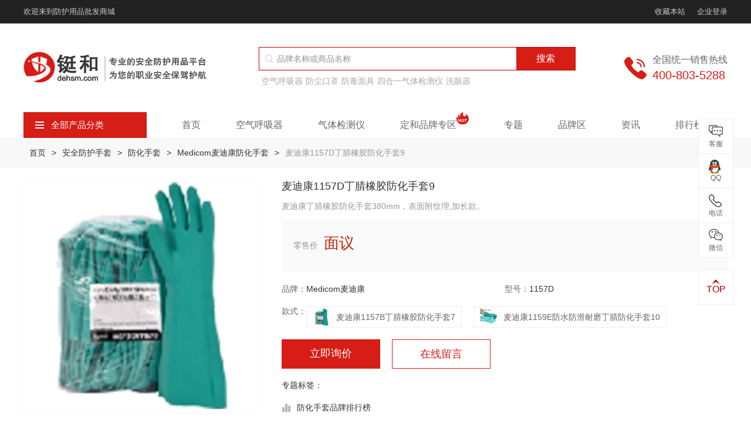

--- FILE ---
content_type: text/html; charset=utf-8
request_url: https://www.dehsm.com/goods-19336.html
body_size: 30562
content:
 <!DOCTYPE html>
<html lang="zh-CN">
<head>
    <meta charset="utf-8">
<meta http-equiv="Content-Security-Policy" content="upgrade-insecure-requests">
<title>麦迪康1157D丁腈橡胶防化手套9价格-图片-报价-多少钱-铤和</title>
<meta name="keywords" content="麦迪康1157D丁腈橡胶防化手套9,麦迪康1157D丁腈橡胶防化手套9价格,麦迪康1157D丁腈橡胶防化手套9图片,麦迪康1157D丁腈橡胶防化手套9报价" />
<meta name="description" content="铤和为您提供详细的麦迪康1157D丁腈橡胶防化手套9产品介绍,包含麦迪康1157D丁腈橡胶防化手套9价格、基本参数、产品特点、麦迪康1157D丁腈橡胶防化手套9图片等信息,还有麦迪康1157D丁腈橡胶防化手套9问答及用户评价为您选购提供全方位的参考。" />
<meta name="viewport" content="width=device-width, initial-scale=1, minimum-scale=1.0, maximum-scale=1.0, user-scalable=no, shrink-to-fit=no">
<meta name="format-detection" content="telephone = no" />
<meta name="renderer" content="webkit">
<meta name="robots" content="index,follow">
<meta name="applicable-device" content="pc,mobile">


<link rel="canonical" href="https://www.dehsm.com/goods-19336.html" />
<link rel="stylesheet" href="/Application/Home/View/default/Public/layui/css/layui.css">
<link rel="stylesheet" href="/Application/Home/View/default/Public/css/swiper.min.css">
<link rel="stylesheet" href="/Application/Home/View/default/Public/css/global.css?v=1.0.1">

</head>
<body >
<header class="header">
    <div class="header-top">
        <div class="container flex-between">
            <p>欢迎来到防护用品批发商城</p>
            <div class="flex-left-center">
                <p id="addBookMark">收藏本站</p>
                <a href="javascript:;" class="ml-20 gray-c js_login">企业登录</a>
                
            </div>
        </div>
    </div>
    <div class="header-con">
        <div class="container">
            <div class="flex-between">
                <div class="flex-left">
                    <a href="/" class="logo"><img src="/Uploads/60f16bd5c5c7f.jpg" title="上海铤和" alt="上海铤和" /></a>
                    <div class="logo-text"><a href="/"><img src="/Uploads/60f4e85015515.jpg" title="铤和上海" alt="铤和上海" /></a></div>
                </div>
                <div class="right js_mobile_nav">
                    <div class="hamburger">
                        <span class="icon-bar"></span>
                        <span class="icon-bar"></span>
                        <span class="icon-bar"></span>
                    </div>
                </div>
                <div class="header-search mobile-hide">
                    <form action="/search.html" method="get" class="search-box">
                        <i class="icon icon-search"></i>
                        <input name="keyword" value="" class="search-input" type="text" hidefocus="true" placeholder="品牌名称或商品名称">
                        <button type="submit" class="search-btn">搜索</button>
                    </form>
                    <div class="index-sel-box" style="display: none;">
                        <div class="fake-5px"></div>
                    </div>
                    <p class="hot-label">
                        <a href="https://www.dehsm.com/category-46.html" title="空气呼吸器">
                                    空气呼吸器                                </a><a href="https://www.dehsm.com/category-110.html" title="防尘口罩">
                                    防尘口罩                                </a><a href="https://www.dehsm.com/category-109.html" title="防毒面具">
                                    防毒面具                                </a><a href="https://www.dehsm.com/category-117.html" title="四合一气体检测仪">
                                    四合一气体检测仪                                </a><a href="https://www.dehsm.com/category-127.html" title="洗眼器">
                                    洗眼器                                </a>                    </p>
                </div>
                <div class="telephone flex-left-center">
                        <i class="icon icon-telephone"></i>
                        <div class="flex">
                            <p class="fz-16 gray-6 mb-5">全国统一销售热线</p>
                            <p class="fz-20 red">400-803-5288</p>
                        </div>
                    </div>
            </div>
            <div class="nav-wrap">
                <div class="header-search desktop-hide">
                    <form action="/search.html" method="post" class="search-box">
                        <i class="icon icon-search"></i>
                        <input name="keyword" value="" class="search-input" type="text" hidefocus="true" placeholder="品牌名称或商品名称">
                        <button type="submit" class="search-btn">搜索</button>
                    </form>
                    <p class="hot-label">
                                            </p>
                </div>
                <div class="category">
                    <div class="category-title js_category"><i class="icon icon-category"></i>全部产品分类</div>
                    <div class="category-box js_category_list ">
                        <dl class="category-list">
                            <dd data-index="0">
                                    <a href="/category-50.html" class="fw" title="呼吸防护">呼吸防护</a>
                                    <a href="/category-110.html" class="fz-13 gray-6" title="口罩">口罩</a><a href="/category-46.html" class="fz-13 gray-6" title="空气呼吸器">空气呼吸器</a>                                </dd><dd data-index="1">
                                    <a href="/category-134.html" class="fw" title="身体防护">身体防护</a>
                                    <a href="/category-144.html" class="fz-13 " title="防化服">防化服</a><a href="/category-327.html" class="fz-13 " title="消防服">消防服</a>                                </dd><dd data-index="2">
                                    <a href="/category-98.html" class="fw" title="头部防护">头部防护</a>
                                    <a href="/category-94.html" class="fz-13 gray-6" title="安全帽">安全帽</a><a href="/category-215.html" class="fz-13 gray-6" title="头罩">头罩</a>                                </dd><dd data-index="3">
                                    <a href="/category-114.html" class="fw" title="手部防护">手部防护</a>
                                    <a href="/category-232.html" class="fz-13 gray-6" title="丁腈手套">丁腈手套</a><a href="/category-300.html" class="fz-13 gray-6" title="纱手套">纱手套</a>                                </dd><dd data-index="4">
                                    <a href="/category-95.html" class="fw" title="听力防护">听力防护</a>
                                    <a href="/category-125.html" class="fz-13 gray-6" title="耳塞">耳塞</a><a href="/category-116.html" class="fz-13 gray-6" title="隔音耳罩">隔音耳罩</a>                                </dd><dd data-index="5">
                                    <a href="/category-100.html" class="fw" title="眼部防护">眼部防护</a>
                                    <a href="/category-96.html" class="fz-13 gray-6" title="防护眼镜">防护眼镜</a><a href="/category-101.html" class="fz-13 gray-6" title="护目镜">护目镜</a>                                </dd><dd data-index="6">
                                    <a href="/category-135.html" class="fw" title="足部防护">足部防护</a>
                                    <a href="/category-136.html" class="fz-13 gray-6" title="安全鞋">安全鞋</a><a href="/category-230.html" class="fz-13 gray-6" title="绝缘鞋">绝缘鞋</a>                                </dd><dd data-index="7">
                                    <a href="/category-160.html" class="fw" title="坠落防护">坠落防护</a>
                                    <a href="/category-233.html" class="fz-13 gray-6" title="安全绳">安全绳</a><a href="/category-234.html" class="fz-13 gray-6" title="安全带">安全带</a>                                </dd><dd data-index="8">
                                    <a href="/category-102.html" class="fw" title="检测仪器仪表">检测仪器仪表</a>
                                    <a href="/category-162.html" class="fz-13 fw" title="气体检测仪">气体检测仪</a>                                </dd><dd data-index="9">
                                    <a href="/category-17.html" class="fw" title="应急防护">应急防护</a>
                                    <a href="/category-127.html" class="fz-13 gray-6" title="洗眼器">洗眼器</a><a href="/category-161.html" class="fz-13 gray-6" title="急救包">急救包</a>                                </dd><dd data-index="10">
                                    <a href="/category-81.html" class="fw" title="安全锁具">安全锁具</a>
                                    <a href="/category-181.html" class="fz-13 fw" title="安全标识">安全标识</a><a href="/category-50-b25-min0-max0-attr0.html" class="fz-13 gray-6" title="玛斯特">玛斯特</a>                                </dd><dd data-index="11">
                                    <a href="/category-212.html" class="fw" title="胶带">胶带</a>
                                    <a href="/category-278.html" class="fz-13 gray-6" title="医用胶带">医用胶带</a><a href="/category-277.html" class="fz-13 gray-6" title="绝缘胶带">绝缘胶带</a>                                </dd><dd data-index="12">
                                    <a href="/category-179.html" class="fw" title="安全存储">安全存储</a>
                                    <a href="/category-194.html" class="fz-13 fw" title="吸附擦拭">吸附擦拭</a><a href="/category-183.html" class="fz-13 gray-6" title="安全柜">安全柜</a>                                </dd><dd data-index="13">
                                    <a href="/category-84.html" class="fw" title="消防器材">消防器材</a>
                                    <a href="/category-329.html" class="fz-13 gray-6" title="灭火器">灭火器</a><a href="/category-291.html" class="fz-13 gray-6" title="消防水带">消防水带</a>                                </dd><dd data-index="14">
                                    <a href="/zt/jjfa-1.html" class="fw" title="行业解决方案">行业解决方案</a>
                                                                    </dd>                        </dl>
                        <div class="category-model">
                                <h5>产品分类</h5>
                                                                <div class="product-category-list">
                                    <div class="group">
                                            <a href="/category-110.html" title="防尘口罩" class=" fw">防尘口罩</a><a href="/category-110-b0-min0-max0-attr790.0.0.html" title="N95口罩" class="">N95口罩</a><a href="/category-110-b0-min0-max0-attr858.0.0.html" title="KN95口罩" class="">KN95口罩</a><a href="/category-110-b0-min0-max0-attr781.0.0.html" title="KN90口罩" class="">KN90口罩</a>                                        </div><div class="group">
                                            <a href="/category-220.html" title="医用口罩" class="fw">医用口罩</a><a href="/category-304.html" title="医用外科口罩" class="">医用外科口罩</a><a href="/category-305.html" title="医用防护口罩" class="">医用防护口罩</a><a href="/category-306.html" title="一次性医用口罩" class="">一次性医用口罩</a>                                        </div><div class="group">
                                            <a href="/category-274.html" title="一次性口罩" class=" fw">一次性口罩</a><a href="/category-205.html" title="防毒口罩" class=" fw">防毒口罩</a><a href="/category-258.html" title="儿童口罩" class=" fw">儿童口罩</a><a href="/category-202.html" title="防尘面具" class=" fw">防尘面具</a><a href="/category-343.html" title="过滤棉" class=" fw">过滤棉</a>                                        </div><div class="group">
                                            <a href="/category-109.html" title="防毒面具" class=" fw">防毒面具</a><a href="/category-109-b0-min0-max0-attr1493.1493.html" title="半面罩防毒面具" class="">半面罩防毒面具</a><a href="/category-109-b0-min0-max0-attr1493.1479.html" title="全面罩防毒面具" class="">全面罩防毒面具</a><a href="/category-245.html" title="滤毒盒/滤毒罐" class=" fw">滤毒盒/滤毒罐</a>                                        </div><div class="group">
                                            <a href="/category-46.html" title="空气呼吸器" class=" fw">空气呼吸器</a><a href="/category-189.html" title="氧气呼吸器" class=" fw">氧气呼吸器</a><a href="/category-126.html" title="长管呼吸器" class=" fw">长管呼吸器</a><a href="/category-242.html" title="逃生呼吸器" class=" fw">逃生呼吸器</a><a href="/category-241.html" title="空气压缩机" class=" fw">空气压缩机</a><a href="/category-246.html" title="移动供气源" class=" fw">移动供气源</a>                                        </div><div class="group">
                                                                                    </div>                                </div>
                                <h5>品牌推荐</h5>
                                <div class="brand-hot">
                                    <ul class="row">
                                        <li class="col-xs-2">
                                                <a href="/brand-22-c50.html" class="item">
                                                    <div class="pic hover-img">
                                                        <img src="/Uploads/Brand/source/202106/6108ecdef0e84.jpg" title="3M" alt="3M" />
                                                    </div>
                                                    <div class="clamp-one gray-6">3M</div>
                                                </a>
                                            </li><li class="col-xs-2">
                                                <a href="/brand-29-c50.html" class="item">
                                                    <div class="pic hover-img">
                                                        <img src="/Uploads/Brand/source/202106/64d483890bf06.jpg" title="DINHEM定和" alt="DINHEM定和" />
                                                    </div>
                                                    <div class="clamp-one gray-6">DINHEM定和</div>
                                                </a>
                                            </li><li class="col-xs-2">
                                                <a href="/brand-24-c50.html" class="item">
                                                    <div class="pic hover-img">
                                                        <img src="/Uploads/Brand/source/202106/6108ecd38efed.jpg" title="DuPont杜邦" alt="DuPont杜邦" />
                                                    </div>
                                                    <div class="clamp-one gray-6">DuPont杜邦</div>
                                                </a>
                                            </li><li class="col-xs-2">
                                                <a href="/brand-35-c50.html" class="item">
                                                    <div class="pic hover-img">
                                                        <img src="/Uploads/Brand/source/202106/6108ec9156024.jpg" title="Honeywell霍尼韦尔" alt="Honeywell霍尼韦尔" />
                                                    </div>
                                                    <div class="clamp-one gray-6">Honeywell霍尼韦尔</div>
                                                </a>
                                            </li><li class="col-xs-2">
                                                <a href="/brand-3-c50.html" class="item">
                                                    <div class="pic hover-img">
                                                        <img src="/Uploads/Brand/source/202106/6108ed0944fd6.jpg" title="Lakeland雷克兰" alt="Lakeland雷克兰" />
                                                    </div>
                                                    <div class="clamp-one gray-6">Lakeland雷克兰</div>
                                                </a>
                                            </li><li class="col-xs-2">
                                                <a href="/brand-25-c50.html" class="item">
                                                    <div class="pic hover-img">
                                                        <img src="/Uploads/Brand/source/202106/6108ecc471922.jpg" title="MSA梅思安" alt="MSA梅思安" />
                                                    </div>
                                                    <div class="clamp-one gray-6">MSA梅思安</div>
                                                </a>
                                            </li>                                    </ul>
                                </div>
                                <h5>产品推荐</h5>  
                                <div class="product-recom-list">                           
                                    <div class="group">
                                            <a href="/goods-68.html" title="3M8210N95防尘口罩" class="">3M8210N95防尘口罩</a><a href="/goods-65.html" title="3M9010N95防尘口罩" class="">3M9010N95防尘口罩</a><a href="/goods-240.html" title="3M3200防毒面具" class="">3M3200防毒面具</a><a href="/goods-1465.html" title="3M6001滤毒盒" class="">3M6001滤毒盒</a>                                        </div>   
                                </div>                             
                            </div><div class="category-model">
                                <h5>产品分类</h5>
                                                                <div class="product-category-list">
                                    <div class="group">
                                            <a href="/category-144.html" title="防化服" class=" fw">防化服</a><a href="/category-144-b0-min0-max0-attr1396.0.html" title="重型防化服" class="">重型防化服</a><a href="/category-144-b0-min0-max0-attr1394.0.html" title="轻型防化服" class="">轻型防化服</a>                                        </div><div class="group">
                                            <a href="/category-321.html" title="医用防护服" class=" fw">医用防护服</a><a href="/category-269.html" title="一次性手术衣" class=" fw">一次性手术衣</a><a href="/category-268.html" title="隔离衣" class=" fw">隔离衣</a><a href="/category-298.html" title="护士服" class=" fw">护士服</a>                                        </div><div class="group">
                                            <a href="/category-327.html" title="消防服" class=" fw">消防服</a><a href="/category-146.html" title="隔热服" class="fw">隔热服</a><a href="/category-147.html" title="防寒服" class=" fw">防寒服</a><a href="/category-243.html" title="反光背心" class=" fw">反光背心</a><a href="/category-247.html" title="降温背心" class=" fw">降温背心</a><a href="/category-254.html" title="雨衣" class=" fw">雨衣</a><a href="/category-217.html" title="围裙" class=" fw">围裙</a><a href="/category-229.html" title="救生衣" class=" fw">救生衣</a><a href="/category-195.html" title="喷砂服" class=" fw">喷砂服</a>                                        </div><div class="group">
                                            <a href="/category-148.html" title="工作服" class=" fw">工作服</a><a href="/category-150.html" title="防静电服" class=" fw">防静电服</a><a href="/category-190.html" title="洁净服" class=" fw">洁净服</a><a href="/category-226.html" title="无尘服" class=" fw">无尘服</a><a href="/category-145.html" title="阻燃工作服" class=" fw">阻燃工作服</a><a href="/category-149.html" title="焊工服" class=" fw">焊工服</a><a href="/category-222.html" title="防电弧服" class=" fw">防电弧服</a><a href="/category-193.html" title="防蜂服" class=" fw">防蜂服</a>                                        </div>                                </div>
                                <h5>品牌推荐</h5>
                                <div class="brand-hot">
                                    <ul class="row">
                                        <li class="col-xs-2">
                                                <a href="/brand-22-c134.html" class="item">
                                                    <div class="pic hover-img">
                                                        <img src="/Uploads/Brand/source/202106/6108ecdef0e84.jpg" title="3M" alt="3M" />
                                                    </div>
                                                    <div class="clamp-one gray-6">3M</div>
                                                </a>
                                            </li><li class="col-xs-2">
                                                <a href="/brand-29-c134.html" class="item">
                                                    <div class="pic hover-img">
                                                        <img src="/Uploads/Brand/source/202106/64d483890bf06.jpg" title="DINHEM定和" alt="DINHEM定和" />
                                                    </div>
                                                    <div class="clamp-one gray-6">DINHEM定和</div>
                                                </a>
                                            </li><li class="col-xs-2">
                                                <a href="/brand-24-c134.html" class="item">
                                                    <div class="pic hover-img">
                                                        <img src="/Uploads/Brand/source/202106/6108ecd38efed.jpg" title="DuPont杜邦" alt="DuPont杜邦" />
                                                    </div>
                                                    <div class="clamp-one gray-6">DuPont杜邦</div>
                                                </a>
                                            </li><li class="col-xs-2">
                                                <a href="/brand-35-c134.html" class="item">
                                                    <div class="pic hover-img">
                                                        <img src="/Uploads/Brand/source/202106/6108ec9156024.jpg" title="Honeywell霍尼韦尔" alt="Honeywell霍尼韦尔" />
                                                    </div>
                                                    <div class="clamp-one gray-6">Honeywell霍尼韦尔</div>
                                                </a>
                                            </li><li class="col-xs-2">
                                                <a href="/brand-3-c134.html" class="item">
                                                    <div class="pic hover-img">
                                                        <img src="/Uploads/Brand/source/202106/6108ed0944fd6.jpg" title="Lakeland雷克兰" alt="Lakeland雷克兰" />
                                                    </div>
                                                    <div class="clamp-one gray-6">Lakeland雷克兰</div>
                                                </a>
                                            </li><li class="col-xs-2">
                                                <a href="/brand-25-c134.html" class="item">
                                                    <div class="pic hover-img">
                                                        <img src="/Uploads/Brand/source/202106/6108ecc471922.jpg" title="MSA梅思安" alt="MSA梅思安" />
                                                    </div>
                                                    <div class="clamp-one gray-6">MSA梅思安</div>
                                                </a>
                                            </li>                                    </ul>
                                </div>
                                <h5>产品推荐</h5>  
                                <div class="product-recom-list">                           
                                    <div class="group">
                                            <a href="/goods-120.html" title="杜邦Tyvek1422A医用防护服" class="">杜邦Tyvek1422A医用防护服</a><a href="/goods-1665.html" title="DH-R11高温隔热服" class="">DH-R11高温隔热服</a><a href="/goods-1064.html" title="雷克兰 Fyrban ALM 300系列接近式高温隔热服" class="">雷克兰 Fyrban ALM 300系列接近式高温隔热服</a>                                        </div>   
                                </div>                             
                            </div><div class="category-model">
                                <h5>产品分类</h5>
                                                                <div class="product-category-list">
                                    <div class="group">
                                            <a href="/category-94.html" title="安全帽" class=" fw">安全帽</a><a href="/category-94-b25-min0-max0-attr0.html" title="MSA安全帽" class="">MSA安全帽</a><a href="/category-94-b35-min0-max0-attr0.html" title="霍尼韦尔安全帽" class="">霍尼韦尔安全帽</a><a href="/category-94-b2-min0-max0-attr0.html" title="代尔塔安全帽" class="">代尔塔安全帽</a>                                        </div><div class="group">
                                            <a href="/category-319.html" title="消防头盔" class=" fw">消防头盔</a><a href="/category-177.html" title="安全帽配件" class=" fw">安全帽配件</a>                                        </div><div class="group">
                                            <a href="/category-215.html" title="头罩" class=" fw">头罩</a><a href="/category-215-b0-min0-max0-attr1460.html" title="医用防护头罩" class="">医用防护头罩</a><a href="/category-215-b0-min0-max0-attr1808.html" title="耐高温头罩" class="">耐高温头罩</a><a href="/category-215-b0-min0-max0-attr1457.html" title="低温防护头罩" class="">低温防护头罩</a>                                        </div>                                </div>
                                <h5>品牌推荐</h5>
                                <div class="brand-hot">
                                    <ul class="row">
                                        <li class="col-xs-2">
                                                <a href="/brand-22-c98.html" class="item">
                                                    <div class="pic hover-img">
                                                        <img src="/Uploads/Brand/source/202106/6108ecdef0e84.jpg" title="3M" alt="3M" />
                                                    </div>
                                                    <div class="clamp-one gray-6">3M</div>
                                                </a>
                                            </li><li class="col-xs-2">
                                                <a href="/brand-29-c98.html" class="item">
                                                    <div class="pic hover-img">
                                                        <img src="/Uploads/Brand/source/202106/64d483890bf06.jpg" title="DINHEM定和" alt="DINHEM定和" />
                                                    </div>
                                                    <div class="clamp-one gray-6">DINHEM定和</div>
                                                </a>
                                            </li><li class="col-xs-2">
                                                <a href="/brand-24-c98.html" class="item">
                                                    <div class="pic hover-img">
                                                        <img src="/Uploads/Brand/source/202106/6108ecd38efed.jpg" title="DuPont杜邦" alt="DuPont杜邦" />
                                                    </div>
                                                    <div class="clamp-one gray-6">DuPont杜邦</div>
                                                </a>
                                            </li><li class="col-xs-2">
                                                <a href="/brand-35-c98.html" class="item">
                                                    <div class="pic hover-img">
                                                        <img src="/Uploads/Brand/source/202106/6108ec9156024.jpg" title="Honeywell霍尼韦尔" alt="Honeywell霍尼韦尔" />
                                                    </div>
                                                    <div class="clamp-one gray-6">Honeywell霍尼韦尔</div>
                                                </a>
                                            </li><li class="col-xs-2">
                                                <a href="/brand-3-c98.html" class="item">
                                                    <div class="pic hover-img">
                                                        <img src="/Uploads/Brand/source/202106/6108ed0944fd6.jpg" title="Lakeland雷克兰" alt="Lakeland雷克兰" />
                                                    </div>
                                                    <div class="clamp-one gray-6">Lakeland雷克兰</div>
                                                </a>
                                            </li><li class="col-xs-2">
                                                <a href="/brand-25-c98.html" class="item">
                                                    <div class="pic hover-img">
                                                        <img src="/Uploads/Brand/source/202106/6108ecc471922.jpg" title="MSA梅思安" alt="MSA梅思安" />
                                                    </div>
                                                    <div class="clamp-one gray-6">MSA梅思安</div>
                                                </a>
                                            </li>                                    </ul>
                                </div>
                                <h5>产品推荐</h5>  
                                <div class="product-recom-list">                           
                                    <div class="group">
                                            <a href="/goods-259.html" title="MSA梅思安10118427全能型头罩 阻燃防水防电弧" class="">MSA梅思安10118427全能型头罩 阻燃防水防电弧</a><a href="/goods-1525.html" title="雷克兰119NM-GA阻燃头罩" class="">雷克兰119NM-GA阻燃头罩</a><a href="/goods-1337.html" title="霍尼韦尔HT-LF2-BPR消防头盔" class="">霍尼韦尔HT-LF2-BPR消防头盔</a>                                        </div>   
                                </div>                             
                            </div><div class="category-model">
                                <h5>产品分类</h5>
                                                                <div class="product-category-list">
                                    <div class="group">
                                            <a href="/category-232.html" title="丁腈手套" class=" fw">丁腈手套</a><a href="/category-153.html" title="PVC手套" class=" fw">PVC手套</a><a href="/category-264.html" title="乳胶手套" class=" fw">乳胶手套</a><a href="/category-265.html" title="橡胶手套" class=" fw">橡胶手套</a><a href="/category-300.html" title="棉纱手套" class=" fw">棉纱手套</a><a href="/category-200.html" title="帆布手套" class=" fw">帆布手套</a><a href="/category-332.html" title="钢丝手套" class=" fw">钢丝手套</a>                                        </div><div class="group">
                                            <a href="/category-267.html" title="医用手套" class=" fw">医用手套</a><a href="/category-213.html" title="电焊手套" class=" fw">电焊手套</a><a href="/category-325.html" title="消防手套" class=" fw">消防手套</a><a href="/category-157.html" title="劳保手套" class=" fw">劳保手套</a><a href="/category-158.html" title="防电弧手套" class=" fw">防电弧手套</a><a href="/category-159.html" title="防静电手套" class=" fw">防静电手套</a>                                        </div><div class="group">
                                            <a href="/category-152.html" title="防割手套" class=" fw">防割手套</a><a href="/category-155.html" title="绝缘手套" class=" fw">绝缘手套</a><a href="/category-154.html" title="耐高温手套" class=" fw">耐高温手套</a><a href="/category-208.html" title="耐低温手套" class=" fw">耐低温手套</a><a href="/category-141.html" title="耐高温套袖" class=" fw">耐高温套袖</a><a href="/category-115.html" title="防化手套" class=" fw">防化手套</a><a href="/category-156.html" title="涂层手套" class=" fw">涂层手套</a>                                        </div>                                </div>
                                <h5>品牌推荐</h5>
                                <div class="brand-hot">
                                    <ul class="row">
                                        <li class="col-xs-2">
                                                <a href="/brand-22-c114.html" class="item">
                                                    <div class="pic hover-img">
                                                        <img src="/Uploads/Brand/source/202106/6108ecdef0e84.jpg" title="3M" alt="3M" />
                                                    </div>
                                                    <div class="clamp-one gray-6">3M</div>
                                                </a>
                                            </li><li class="col-xs-2">
                                                <a href="/brand-29-c114.html" class="item">
                                                    <div class="pic hover-img">
                                                        <img src="/Uploads/Brand/source/202106/64d483890bf06.jpg" title="DINHEM定和" alt="DINHEM定和" />
                                                    </div>
                                                    <div class="clamp-one gray-6">DINHEM定和</div>
                                                </a>
                                            </li><li class="col-xs-2">
                                                <a href="/brand-24-c114.html" class="item">
                                                    <div class="pic hover-img">
                                                        <img src="/Uploads/Brand/source/202106/6108ecd38efed.jpg" title="DuPont杜邦" alt="DuPont杜邦" />
                                                    </div>
                                                    <div class="clamp-one gray-6">DuPont杜邦</div>
                                                </a>
                                            </li><li class="col-xs-2">
                                                <a href="/brand-35-c114.html" class="item">
                                                    <div class="pic hover-img">
                                                        <img src="/Uploads/Brand/source/202106/6108ec9156024.jpg" title="Honeywell霍尼韦尔" alt="Honeywell霍尼韦尔" />
                                                    </div>
                                                    <div class="clamp-one gray-6">Honeywell霍尼韦尔</div>
                                                </a>
                                            </li><li class="col-xs-2">
                                                <a href="/brand-3-c114.html" class="item">
                                                    <div class="pic hover-img">
                                                        <img src="/Uploads/Brand/source/202106/6108ed0944fd6.jpg" title="Lakeland雷克兰" alt="Lakeland雷克兰" />
                                                    </div>
                                                    <div class="clamp-one gray-6">Lakeland雷克兰</div>
                                                </a>
                                            </li><li class="col-xs-2">
                                                <a href="/brand-2-c114.html" class="item">
                                                    <div class="pic hover-img">
                                                        <img src="/Uploads/Brand/source/202106/6108ed144c054.jpg" title="Deltaplus代尔塔" alt="Deltaplus代尔塔" />
                                                    </div>
                                                    <div class="clamp-one gray-6">Deltaplus代尔塔</div>
                                                </a>
                                            </li>                                    </ul>
                                </div>
                                <h5>产品推荐</h5>  
                                <div class="product-recom-list">                           
                                    <div class="group">
                                            <a href="/goods-503.html" title="代尔塔天然乳胶绝缘手套" class="">代尔塔天然乳胶绝缘手套</a><a href="/goods-1373.html" title="巴固2092015电工绝缘手套" class="">巴固2092015电工绝缘手套</a><a href="/goods-1374.html" title="巴固2012898绝缘手套外用防护手套" class="">巴固2012898绝缘手套外用防护手套</a>                                        </div>   
                                </div>                             
                            </div><div class="category-model">
                                <h5>产品分类</h5>
                                                                <div class="product-category-list">
                                    <div class="group">
                                            <a href="/category-125.html" title="防噪音耳塞" class=" fw">防噪音耳塞</a><a href="/category-125-b22-min0-max0-attr0.html" title="3M耳塞" class="">3M耳塞</a><a href="/category-125-b35-min0-max0-attr0.html" title="霍尼韦尔耳塞" class="">霍尼韦尔耳塞</a><a href="/category-125.html" title="零听耳塞" class="">零听耳塞</a>                                        </div><div class="group">
                                            <a href="/category-116.html" title="防噪音耳罩" class=" fw">防噪音耳罩</a><a href="/category-244.html" title="电子防噪音耳罩" class=" fw">电子防噪音耳罩</a><a href="/category-18.html" title="耳塞分配器" class=" fw">耳塞分配器</a>                                        </div>                                </div>
                                <h5>品牌推荐</h5>
                                <div class="brand-hot">
                                    <ul class="row">
                                        <li class="col-xs-2">
                                                <a href="/brand-22-c95.html" class="item">
                                                    <div class="pic hover-img">
                                                        <img src="/Uploads/Brand/source/202106/6108ecdef0e84.jpg" title="3M" alt="3M" />
                                                    </div>
                                                    <div class="clamp-one gray-6">3M</div>
                                                </a>
                                            </li><li class="col-xs-2">
                                                <a href="/brand-29-c95.html" class="item">
                                                    <div class="pic hover-img">
                                                        <img src="/Uploads/Brand/source/202106/64d483890bf06.jpg" title="DINHEM定和" alt="DINHEM定和" />
                                                    </div>
                                                    <div class="clamp-one gray-6">DINHEM定和</div>
                                                </a>
                                            </li><li class="col-xs-2">
                                                <a href="/brand-35-c95.html" class="item">
                                                    <div class="pic hover-img">
                                                        <img src="/Uploads/Brand/source/202106/6108ec9156024.jpg" title="Honeywell霍尼韦尔" alt="Honeywell霍尼韦尔" />
                                                    </div>
                                                    <div class="clamp-one gray-6">Honeywell霍尼韦尔</div>
                                                </a>
                                            </li><li class="col-xs-2">
                                                <a href="/brand-25-c95.html" class="item">
                                                    <div class="pic hover-img">
                                                        <img src="/Uploads/Brand/source/202106/6108ecc471922.jpg" title="MSA梅思安" alt="MSA梅思安" />
                                                    </div>
                                                    <div class="clamp-one gray-6">MSA梅思安</div>
                                                </a>
                                            </li><li class="col-xs-2">
                                                <a href="/brand-2-c95.html" class="item">
                                                    <div class="pic hover-img">
                                                        <img src="/Uploads/Brand/source/202106/6108ed144c054.jpg" title="Deltaplus代尔塔" alt="Deltaplus代尔塔" />
                                                    </div>
                                                    <div class="clamp-one gray-6">Deltaplus代尔塔</div>
                                                </a>
                                            </li><li class="col-xs-2">
                                                <a href="/brand-27-c95.html" class="item">
                                                    <div class="pic hover-img">
                                                        <img src="/Uploads/Brand/source/202106/6127434cf179b.png" title="kimberly-clark金佰利" alt="kimberly-clark金佰利" />
                                                    </div>
                                                    <div class="clamp-one gray-6">kimberly-clark金佰利</div>
                                                </a>
                                            </li>                                    </ul>
                                </div>
                                <h5>产品推荐</h5>  
                                <div class="product-recom-list">                           
                                    <div class="group">
                                            <a href="/goods-128.html" title="3M340-4004圣诞树型带线耳塞" class="">3M340-4004圣诞树型带线耳塞</a><a href="/goods-92.html" title="3M1100子弹型耳塞(无线)" class="">3M1100子弹型耳塞(无线)</a><a href="/goods-127.html" title="3M1270圣诞树型带线耳塞 " class="">3M1270圣诞树型带线耳塞 </a>                                        </div>   
                                </div>                             
                            </div><div class="category-model">
                                <h5>产品分类</h5>
                                                                <div class="product-category-list">
                                    <div class="group">
                                            <a href="/category-96.html" title="防护眼镜" class=" fw">防护眼镜</a><a href="/category-96-b22-min0-max0-attr0.html" title="3M防护眼镜" class="">3M防护眼镜</a><a href="/category-96-b35-min0-max0-attr0.html" title="霍尼韦尔防护眼镜" class="">霍尼韦尔防护眼镜</a><a href="/category-96-b25-min0-max0-attr0.html" title="MSA防护眼镜" class="">MSA防护眼镜</a>                                        </div><div class="group">
                                            <a href="/category-101.html" title="护目镜" class=" fw">护目镜</a><a href="/category-210.html" title="电焊护目镜" class="">电焊护目镜</a><a href="/category-101.html" title="医用护目镜" class="">医用护目镜</a>                                        </div><div class="group">
                                            <a href="/category-211.html" title="电焊面罩" class=" fw">电焊面罩</a><a href="/category-99.html" title="面屏" class=" fw">面屏</a><a href="/category-273.html" title="医用隔离面罩" class=" fw">医用隔离面罩</a><a href="/category-97.html" title="镜片清洗产品" class=" fw">镜片清洗产品</a>                                        </div>                                </div>
                                <h5>品牌推荐</h5>
                                <div class="brand-hot">
                                    <ul class="row">
                                        <li class="col-xs-2">
                                                <a href="/brand-22-c100.html" class="item">
                                                    <div class="pic hover-img">
                                                        <img src="/Uploads/Brand/source/202106/6108ecdef0e84.jpg" title="3M" alt="3M" />
                                                    </div>
                                                    <div class="clamp-one gray-6">3M</div>
                                                </a>
                                            </li><li class="col-xs-2">
                                                <a href="/brand-29-c100.html" class="item">
                                                    <div class="pic hover-img">
                                                        <img src="/Uploads/Brand/source/202106/64d483890bf06.jpg" title="DINHEM定和" alt="DINHEM定和" />
                                                    </div>
                                                    <div class="clamp-one gray-6">DINHEM定和</div>
                                                </a>
                                            </li><li class="col-xs-2">
                                                <a href="/brand-35-c100.html" class="item">
                                                    <div class="pic hover-img">
                                                        <img src="/Uploads/Brand/source/202106/6108ec9156024.jpg" title="Honeywell霍尼韦尔" alt="Honeywell霍尼韦尔" />
                                                    </div>
                                                    <div class="clamp-one gray-6">Honeywell霍尼韦尔</div>
                                                </a>
                                            </li><li class="col-xs-2">
                                                <a href="/brand-3-c100.html" class="item">
                                                    <div class="pic hover-img">
                                                        <img src="/Uploads/Brand/source/202106/6108ed0944fd6.jpg" title="Lakeland雷克兰" alt="Lakeland雷克兰" />
                                                    </div>
                                                    <div class="clamp-one gray-6">Lakeland雷克兰</div>
                                                </a>
                                            </li><li class="col-xs-2">
                                                <a href="/brand-25-c100.html" class="item">
                                                    <div class="pic hover-img">
                                                        <img src="/Uploads/Brand/source/202106/6108ecc471922.jpg" title="MSA梅思安" alt="MSA梅思安" />
                                                    </div>
                                                    <div class="clamp-one gray-6">MSA梅思安</div>
                                                </a>
                                            </li><li class="col-xs-2">
                                                <a href="/brand-2-c100.html" class="item">
                                                    <div class="pic hover-img">
                                                        <img src="/Uploads/Brand/source/202106/6108ed144c054.jpg" title="Deltaplus代尔塔" alt="Deltaplus代尔塔" />
                                                    </div>
                                                    <div class="clamp-one gray-6">Deltaplus代尔塔</div>
                                                </a>
                                            </li>                                    </ul>
                                </div>
                                <h5>产品推荐</h5>  
                                <div class="product-recom-list">                           
                                    <div class="group">
                                            <a href="/goods-1460.html" title="DH20151防护面屏" class="">DH20151防护面屏</a><a href="/goods-201.html" title="霍尼韦尔1006193护目镜" class="">霍尼韦尔1006193护目镜</a><a href="/goods-5047.html" title="思创G11F630透明防冲击护目镜" class="">思创G11F630透明防冲击护目镜</a>                                        </div>   
                                </div>                             
                            </div><div class="category-model">
                                <h5>产品分类</h5>
                                                                <div class="product-category-list">
                                    <div class="group">
                                            <a href="/category-136.html" title="安全鞋" class=" fw">安全鞋</a><a href="/category-136-b0-min0-max0-attr2384.0.html" title="防砸安全鞋" class="">防砸安全鞋</a><a href="/category-136-b0-min0-max0-attr1436.0.html" title="防静电安全鞋" class="">防静电安全鞋</a><a href="/category-136-b35-min0-max0-attr0.html" title="巴固安全鞋" class="">巴固安全鞋</a>                                        </div><div class="group">
                                            <a href="/category-188.html" title="劳保鞋" class=" fw">劳保鞋</a><a href="/category-230.html" title="绝缘鞋" class=" fw">绝缘鞋</a><a href="/category-228.html" title="防静电鞋" class=" fw">防静电鞋</a><a href="/category-219.html" title="护士鞋" class=" fw">护士鞋</a>                                        </div><div class="group">
                                            <a href="/category-137.html" title="安全靴" class=" fw">安全靴</a><a href="/category-201.html" title="消防靴" class=" fw">消防靴</a><a href="/category-151.html" title="鞋套" class=" fw">鞋套</a>                                        </div>                                </div>
                                <h5>品牌推荐</h5>
                                <div class="brand-hot">
                                    <ul class="row">
                                        <li class="col-xs-2">
                                                <a href="/brand-22-c135.html" class="item">
                                                    <div class="pic hover-img">
                                                        <img src="/Uploads/Brand/source/202106/6108ecdef0e84.jpg" title="3M" alt="3M" />
                                                    </div>
                                                    <div class="clamp-one gray-6">3M</div>
                                                </a>
                                            </li><li class="col-xs-2">
                                                <a href="/brand-29-c135.html" class="item">
                                                    <div class="pic hover-img">
                                                        <img src="/Uploads/Brand/source/202106/64d483890bf06.jpg" title="DINHEM定和" alt="DINHEM定和" />
                                                    </div>
                                                    <div class="clamp-one gray-6">DINHEM定和</div>
                                                </a>
                                            </li><li class="col-xs-2">
                                                <a href="/brand-24-c135.html" class="item">
                                                    <div class="pic hover-img">
                                                        <img src="/Uploads/Brand/source/202106/6108ecd38efed.jpg" title="DuPont杜邦" alt="DuPont杜邦" />
                                                    </div>
                                                    <div class="clamp-one gray-6">DuPont杜邦</div>
                                                </a>
                                            </li><li class="col-xs-2">
                                                <a href="/brand-35-c135.html" class="item">
                                                    <div class="pic hover-img">
                                                        <img src="/Uploads/Brand/source/202106/6108ec9156024.jpg" title="Honeywell霍尼韦尔" alt="Honeywell霍尼韦尔" />
                                                    </div>
                                                    <div class="clamp-one gray-6">Honeywell霍尼韦尔</div>
                                                </a>
                                            </li><li class="col-xs-2">
                                                <a href="/brand-3-c135.html" class="item">
                                                    <div class="pic hover-img">
                                                        <img src="/Uploads/Brand/source/202106/6108ed0944fd6.jpg" title="Lakeland雷克兰" alt="Lakeland雷克兰" />
                                                    </div>
                                                    <div class="clamp-one gray-6">Lakeland雷克兰</div>
                                                </a>
                                            </li><li class="col-xs-2">
                                                <a href="/brand-25-c135.html" class="item">
                                                    <div class="pic hover-img">
                                                        <img src="/Uploads/Brand/source/202106/6108ecc471922.jpg" title="MSA梅思安" alt="MSA梅思安" />
                                                    </div>
                                                    <div class="clamp-one gray-6">MSA梅思安</div>
                                                </a>
                                            </li>                                    </ul>
                                </div>
                                <h5>产品推荐</h5>  
                                <div class="product-recom-list">                           
                                    <div class="group">
                                            <a href="/goods-473.html" title="MSA梅思安Hazmax防化靴" class="">MSA梅思安Hazmax防化靴</a><a href="/goods-543.html" title="代尔塔301409防化靴" class="">代尔塔301409防化靴</a><a href="/goods-611.html" title="定和10120166防酸碱防化靴 防砸防化靴" class="">定和10120166防酸碱防化靴 防砸防化靴</a>                                        </div>   
                                </div>                             
                            </div><div class="category-model">
                                <h5>产品分类</h5>
                                                                <div class="product-category-list">
                                    <div class="group">
                                            <a href="/category-234.html" title="高空安全带" class=" fw">高空安全带</a><a href="/category-237.html" title="速差防坠器" class=" fw">速差防坠器</a><a href="/category-263.html" title="手动绞盘" class=" fw">手动绞盘</a><a href="/category-336.html" title="水平生命线" class=" fw">水平生命线</a><a href="/category-337.html" title="救援三脚架" class=" fw">救援三脚架</a>                                        </div><div class="group">
                                            <a href="/category-233.html" title="安全绳" class=" fw">安全绳</a><a href="/category-259.html" title="减震绳" class="">减震绳</a><a href="/category-299.html" title="定位绳" class="">定位绳</a><a href="/category-301.html" title="限位绳" class="">限位绳</a>                                        </div><div class="group">
                                            <a href="/category-261.html" title="连接件及附件" class=" fw">连接件及附件</a><a href="/category-308.html" title="安全钩" class="">安全钩</a><a href="/category-335.html" title="锚点" class="">锚点</a><a href="/category-340.html" title="固定织带" class="">固定织带</a><a href="/category-338.html" title="上升器" class="">上升器</a><a href="/category-339.html" title="下降器" class="">下降器</a>                                        </div><div class="group">
                                            <a href="/category-235.html" title="定位腰带" class=" fw">定位腰带</a><a href="/category-236.html" title="抓绳器" class=" fw">抓绳器</a><a href="/category-341.html" title="吊臂系统" class=" fw">吊臂系统</a><a href="/category-342.html" title="防坠落工程系统" class=" fw">防坠落工程系统</a>                                        </div>                                </div>
                                <h5>品牌推荐</h5>
                                <div class="brand-hot">
                                    <ul class="row">
                                        <li class="col-xs-2">
                                                <a href="/brand-22-c160.html" class="item">
                                                    <div class="pic hover-img">
                                                        <img src="/Uploads/Brand/source/202106/6108ecdef0e84.jpg" title="3M" alt="3M" />
                                                    </div>
                                                    <div class="clamp-one gray-6">3M</div>
                                                </a>
                                            </li><li class="col-xs-2">
                                                <a href="/brand-29-c160.html" class="item">
                                                    <div class="pic hover-img">
                                                        <img src="/Uploads/Brand/source/202106/64d483890bf06.jpg" title="DINHEM定和" alt="DINHEM定和" />
                                                    </div>
                                                    <div class="clamp-one gray-6">DINHEM定和</div>
                                                </a>
                                            </li><li class="col-xs-2">
                                                <a href="/brand-35-c160.html" class="item">
                                                    <div class="pic hover-img">
                                                        <img src="/Uploads/Brand/source/202106/6108ec9156024.jpg" title="Honeywell霍尼韦尔" alt="Honeywell霍尼韦尔" />
                                                    </div>
                                                    <div class="clamp-one gray-6">Honeywell霍尼韦尔</div>
                                                </a>
                                            </li><li class="col-xs-2">
                                                <a href="/brand-25-c160.html" class="item">
                                                    <div class="pic hover-img">
                                                        <img src="/Uploads/Brand/source/202106/6108ecc471922.jpg" title="MSA梅思安" alt="MSA梅思安" />
                                                    </div>
                                                    <div class="clamp-one gray-6">MSA梅思安</div>
                                                </a>
                                            </li><li class="col-xs-2">
                                                <a href="/brand-2-c160.html" class="item">
                                                    <div class="pic hover-img">
                                                        <img src="/Uploads/Brand/source/202106/6108ed144c054.jpg" title="Deltaplus代尔塔" alt="Deltaplus代尔塔" />
                                                    </div>
                                                    <div class="clamp-one gray-6">Deltaplus代尔塔</div>
                                                </a>
                                            </li><li class="col-xs-2">
                                                <a href="/brand-40-c160.html" class="item">
                                                    <div class="pic hover-img">
                                                        <img src="/Uploads/Brand/source/202106/6108f279dc099.jpg" title="双安" alt="双安" />
                                                    </div>
                                                    <div class="clamp-one gray-6">双安</div>
                                                </a>
                                            </li>                                    </ul>
                                </div>
                                <h5>产品推荐</h5>  
                                <div class="product-recom-list">                           
                                    <div class="group">
                                            <a href="/goods-4739.html" title="3M凯比特1390033风电专用全身式安全带" class="">3M凯比特1390033风电专用全身式安全带</a><a href="/goods-3191.html" title="霍尼韦尔1005325 Manyard减震绳" class="">霍尼韦尔1005325 Manyard减震绳</a><a href="/goods-2983.html" title="霍尼韦尔1004575速差防坠器" class="">霍尼韦尔1004575速差防坠器</a>                                        </div>   
                                </div>                             
                            </div><div class="category-model">
                                <h5>产品分类</h5>
                                                                <div class="product-category-list">
                                    <div class="group">
                                            <a href="/category-164.html" title="便携式气体检测仪" class=" fw">便携式气体检测仪</a>                                        </div><div class="group">
                                            <a href="/category-117.html" title="四合一气体检测仪" class="">四合一气体检测仪</a><a href="/category-165.html" title="复合气体检测仪" class="">复合气体检测仪</a>                                        </div><div class="group">
                                            <a href="/category-138.html" title="可燃气体检测仪" class="">可燃气体检测仪</a><a href="/category-288.html" title="氧气检测仪" class="">氧气检测仪</a><a href="/category-16.html" title="一氧化碳检测仪" class="">一氧化碳检测仪</a><a href="/category-199.html" title="氨气检测仪" class="">氨气检测仪</a><a href="/category-140.html" title="气体检漏仪" class="">气体检漏仪</a>                                        </div><div class="group">
                                            <a href="/category-163.html" title="气体探测器" class=" fw">气体探测器</a><a href="/category-166.html" title="可燃气体探测器" class="">可燃气体探测器</a><a href="/category-167.html" title="有毒气体探测器" class="">有毒气体探测器</a>                                        </div><div class="group">
                                            <a href="/category-260.html" title="对讲机" class=" fw">对讲机</a><a href="/category-253.html" title="额温枪" class=" fw">额温枪</a><a href="/category-351.html" title="红外测温仪" class=" fw">红外测温仪</a><a href="/category-297.html" title="红外热像仪" class=" fw">红外热像仪</a><a href="/category-295.html" title="气密性检测仪" class=" fw">气密性检测仪</a><a href="/category-262.html" title="辐射检测仪" class=" fw">辐射检测仪</a><a href="/category-139.html" title="噪音计" class=" fw">噪音计</a>                                        </div>                                </div>
                                <h5>品牌推荐</h5>
                                <div class="brand-hot">
                                    <ul class="row">
                                        <li class="col-xs-2">
                                                <a href="/brand-22-c102.html" class="item">
                                                    <div class="pic hover-img">
                                                        <img src="/Uploads/Brand/source/202106/6108ecdef0e84.jpg" title="3M" alt="3M" />
                                                    </div>
                                                    <div class="clamp-one gray-6">3M</div>
                                                </a>
                                            </li><li class="col-xs-2">
                                                <a href="/brand-29-c102.html" class="item">
                                                    <div class="pic hover-img">
                                                        <img src="/Uploads/Brand/source/202106/64d483890bf06.jpg" title="DINHEM定和" alt="DINHEM定和" />
                                                    </div>
                                                    <div class="clamp-one gray-6">DINHEM定和</div>
                                                </a>
                                            </li><li class="col-xs-2">
                                                <a href="/brand-24-c102.html" class="item">
                                                    <div class="pic hover-img">
                                                        <img src="/Uploads/Brand/source/202106/6108ecd38efed.jpg" title="DuPont杜邦" alt="DuPont杜邦" />
                                                    </div>
                                                    <div class="clamp-one gray-6">DuPont杜邦</div>
                                                </a>
                                            </li><li class="col-xs-2">
                                                <a href="/brand-3-c102.html" class="item">
                                                    <div class="pic hover-img">
                                                        <img src="/Uploads/Brand/source/202106/6108ed0944fd6.jpg" title="Lakeland雷克兰" alt="Lakeland雷克兰" />
                                                    </div>
                                                    <div class="clamp-one gray-6">Lakeland雷克兰</div>
                                                </a>
                                            </li><li class="col-xs-2">
                                                <a href="/brand-25-c102.html" class="item">
                                                    <div class="pic hover-img">
                                                        <img src="/Uploads/Brand/source/202106/6108ecc471922.jpg" title="MSA梅思安" alt="MSA梅思安" />
                                                    </div>
                                                    <div class="clamp-one gray-6">MSA梅思安</div>
                                                </a>
                                            </li><li class="col-xs-2">
                                                <a href="/brand-31-c102.html" class="item">
                                                    <div class="pic hover-img">
                                                        <img src="/Uploads/Brand/source/202106/6108f0bfafffa.jpg" title="Kappler开普乐" alt="Kappler开普乐" />
                                                    </div>
                                                    <div class="clamp-one gray-6">Kappler开普乐</div>
                                                </a>
                                            </li>                                    </ul>
                                </div>
                                <h5>产品推荐</h5>  
                                <div class="product-recom-list">                           
                                    <div class="group">
                                            <a href="/goods-507.html" title="梅思安天鹰5X多气体检测仪" class="">梅思安天鹰5X多气体检测仪</a><a href="/goods-506.html" title="梅思安4X便携式复合气体检测仪" class="">梅思安4X便携式复合气体检测仪</a><a href="/goods-222.html" title="梅思安4X多种气体检测仪" class="">梅思安4X多种气体检测仪</a>                                        </div>   
                                </div>                             
                            </div><div class="category-model">
                                <h5>产品分类</h5>
                                                                <div class="product-category-list">
                                    <div class="group">
                                            <a href="/category-127.html" title="洗眼器" class=" fw">洗眼器</a><a href="/category-128.html" title="复合式洗眼器" class="">复合式洗眼器</a><a href="/category-129.html" title="立式洗眼器" class="">立式洗眼器</a><a href="/category-131.html" title="便携式洗眼器" class="">便携式洗眼器</a><a href="/category-132.html" title="壁挂式洗眼器" class="">壁挂式洗眼器</a><a href="/category-331.html" title="台式洗眼器" class="">台式洗眼器</a><a href="/category-250.html" title="冲淋洗眼房" class="">冲淋洗眼房</a>                                        </div><div class="group">
                                            <a href="/category-130.html" title="洗眼液" class=" fw">洗眼液</a><a href="/category-282.html" title="洗手液" class=" fw">洗手液</a><a href="/category-369.html" title="消毒液" class=" fw">消毒液</a><a href="/category-368.html" title="消毒凝胶" class=" fw">消毒凝胶</a><a href="/category-360.html" title="手电筒" class=" fw">手电筒</a><a href="/category-294.html" title="喷雾器" class=" fw">喷雾器</a>                                        </div><div class="group">
                                            <a href="/category-186.html" title="担架" class=" fw">担架</a><a href="/category-198.html" title="铲式担架" class="">铲式担架</a><a href="/category-204.html" title="急救担架" class="">急救担架</a><a href="/category-206.html" title="担架车" class="">担架车</a>                                        </div><div class="group">
                                            <a href="/category-161.html" title="急救包" class=" fw">急救包</a><a href="/category-197.html" title="家庭急救包" class="">家庭急救包</a><a href="/category-196.html" title="车载急救包" class="">车载急救包</a><a href="/category-328.html" title="户外急救包" class="">户外急救包</a><a href="/category-361.html" title="急救箱" class=" fw">急救箱</a><a href="/category-334.html" title="应急箱" class=" fw">应急箱</a>                                        </div><div class="group">
                                            <a href="/category-176.html" title="带压堵漏" class=" fw">带压堵漏</a><a href="category-231.html" title="带压堵漏工具" class="">带压堵漏工具</a>                                        </div>                                </div>
                                <h5>品牌推荐</h5>
                                <div class="brand-hot">
                                    <ul class="row">
                                        <li class="col-xs-2">
                                                <a href="/brand-22-c17.html" class="item">
                                                    <div class="pic hover-img">
                                                        <img src="/Uploads/Brand/source/202106/6108ecdef0e84.jpg" title="3M" alt="3M" />
                                                    </div>
                                                    <div class="clamp-one gray-6">3M</div>
                                                </a>
                                            </li><li class="col-xs-2">
                                                <a href="/brand-29-c17.html" class="item">
                                                    <div class="pic hover-img">
                                                        <img src="/Uploads/Brand/source/202106/64d483890bf06.jpg" title="DINHEM定和" alt="DINHEM定和" />
                                                    </div>
                                                    <div class="clamp-one gray-6">DINHEM定和</div>
                                                </a>
                                            </li><li class="col-xs-2">
                                                <a href="/brand-35-c17.html" class="item">
                                                    <div class="pic hover-img">
                                                        <img src="/Uploads/Brand/source/202106/6108ec9156024.jpg" title="Honeywell霍尼韦尔" alt="Honeywell霍尼韦尔" />
                                                    </div>
                                                    <div class="clamp-one gray-6">Honeywell霍尼韦尔</div>
                                                </a>
                                            </li><li class="col-xs-2">
                                                <a href="/brand-25-c17.html" class="item">
                                                    <div class="pic hover-img">
                                                        <img src="/Uploads/Brand/source/202106/6108ecc471922.jpg" title="MSA梅思安" alt="MSA梅思安" />
                                                    </div>
                                                    <div class="clamp-one gray-6">MSA梅思安</div>
                                                </a>
                                            </li><li class="col-xs-2">
                                                <a href="/brand-15-c17.html" class="item">
                                                    <div class="pic hover-img">
                                                        <img src="/Uploads/Brand/source/202106/6108e96e757f7.jpg" title="SYSBLE西斯贝尔" alt="SYSBLE西斯贝尔" />
                                                    </div>
                                                    <div class="clamp-one gray-6">SYSBLE西斯贝尔</div>
                                                </a>
                                            </li><li class="col-xs-2">
                                                <a href="/brand-23-c17.html" class="item">
                                                    <div class="pic hover-img">
                                                        <img src="/Uploads/Brand/source/202106/6108f199c724e.jpg" title="Newpig纽匹格" alt="Newpig纽匹格" />
                                                    </div>
                                                    <div class="clamp-one gray-6">Newpig纽匹格</div>
                                                </a>
                                            </li>                                    </ul>
                                </div>
                                <h5>产品推荐</h5>  
                                <div class="product-recom-list">                           
                                    <div class="group">
                                            <a href="/goods-108.html" title="西斯贝尔 WG6001便携式洗眼器" class="">西斯贝尔 WG6001便携式洗眼器</a><a href="/goods-483.html" title="MSA梅思安10107436复合式洗眼器" class="">MSA梅思安10107436复合式洗眼器</a><a href="/goods-487.html" title="MSA壁挂式应急洗眼装置" class="">MSA壁挂式应急洗眼装置</a>                                        </div>   
                                </div>                             
                            </div><div class="category-model">
                                <h5>产品分类</h5>
                                                                <div class="product-category-list">
                                    <div class="group">
                                            <a href="/category-252.html" title="挂锁" class=" fw">挂锁</a><a href="/category-171.html" title="阀门锁" class=" fw">阀门锁</a><a href="/category-285.html" title="锁具箱" class=" fw">锁具箱</a><a href="/category-303.html" title="断路器锁" class=" fw">断路器锁</a><a href="/category-281.html" title="搭扣锁具" class=" fw">搭扣锁具</a><a href="/category-333.html" title="特殊锁具" class=" fw">特殊锁具</a><a href="/category-280.html" title="吊牌/标签" class=" fw">吊牌/标签</a>                                        </div><div class="group">
                                            <a href="/category-238.html" title="国标标识" class=" fw">国标标识</a><a href="/category-239.html" title="OSHA安全标识" class=" fw">OSHA安全标识</a><a href="/category-240.html" title="示标志" class=" fw">示标志</a><a href="/category-221.html" title="消防安全标志" class=" fw">消防安全标志</a>                                        </div>                                </div>
                                <h5>品牌推荐</h5>
                                <div class="brand-hot">
                                    <ul class="row">
                                        <li class="col-xs-2">
                                                <a href="/brand-15-c81.html" class="item">
                                                    <div class="pic hover-img">
                                                        <img src="/Uploads/Brand/source/202106/6108e96e757f7.jpg" title="SYSBLE西斯贝尔" alt="SYSBLE西斯贝尔" />
                                                    </div>
                                                    <div class="clamp-one gray-6">SYSBLE西斯贝尔</div>
                                                </a>
                                            </li><li class="col-xs-2">
                                                <a href="/brand-4-c81.html" class="item">
                                                    <div class="pic hover-img">
                                                        <img src="/Uploads/Brand/source/202106/6108e80edcccf.jpg" title="MasterLock玛斯特锁" alt="MasterLock玛斯特锁" />
                                                    </div>
                                                    <div class="clamp-one gray-6">MasterLock玛斯特锁</div>
                                                </a>
                                            </li><li class="col-xs-2">
                                                <a href="/brand-41-c81.html" class="item">
                                                    <div class="pic hover-img">
                                                        <img src="/Uploads/Brand/source/202106/610b4090601cb.jpg" title="BRADY贝迪" alt="BRADY贝迪" />
                                                    </div>
                                                    <div class="clamp-one gray-6">BRADY贝迪</div>
                                                </a>
                                            </li><li class="col-xs-2">
                                                <a href="/brand-42-c81.html" class="item">
                                                    <div class="pic hover-img">
                                                        <img src="/Uploads/Brand/source/202106/6151736dc3eae.jpg" title="羿科" alt="羿科" />
                                                    </div>
                                                    <div class="clamp-one gray-6">羿科</div>
                                                </a>
                                            </li><li class="col-xs-2">
                                                <a href="/brand-351-c81.html" class="item">
                                                    <div class="pic hover-img">
                                                        <img src="/Uploads/Brand/source/202505/684010f0def21.jpg" title="ZOYET众御" alt="ZOYET众御" />
                                                    </div>
                                                    <div class="clamp-one gray-6">ZOYET众御</div>
                                                </a>
                                            </li>                                    </ul>
                                </div>
                                <h5>产品推荐</h5>  
                                <div class="product-recom-list">                           
                                    <div class="group">
                                            <a href="/goods-807.html" title="SPC GP500 轻量级 通用吸液垫" class="">SPC GP500 轻量级 通用吸液垫</a><a href="/goods-140.html" title="SPC MXU1000片状通用型吸液垫" class="">SPC MXU1000片状通用型吸液垫</a><a href="/goods-169.html" title="Newpig SKM210油类专用吸收吸袋" class="">Newpig SKM210油类专用吸收吸袋</a>                                        </div>   
                                </div>                             
                            </div><div class="category-model">
                                                                    <h5>专题分类</h5>                                <div class="product-category-list">
                                    <div class="group">
                                            <a href="/category-278.html" title="医用胶带" class=" fw">医用胶带</a><a href="/category-277.html" title="绝缘胶带" class=" fw">绝缘胶带</a>                                        </div><div class="group">
                                            <a href="/category-279.html" title="布基胶带" class=" fw">布基胶带</a><a href="/category-296.html" title="防滑胶带" class=" fw">防滑胶带</a>                                        </div>                                </div>
                                <h5>品牌推荐</h5>
                                <div class="brand-hot">
                                    <ul class="row">
                                        <li class="col-xs-2">
                                                <a href="/brand-22-c212.html" class="item">
                                                    <div class="pic hover-img">
                                                        <img src="/Uploads/Brand/source/202106/6108ecdef0e84.jpg" title="3M" alt="3M" />
                                                    </div>
                                                    <div class="clamp-one gray-6">3M</div>
                                                </a>
                                            </li><li class="col-xs-2">
                                                <a href="/brand-40-c212.html" class="item">
                                                    <div class="pic hover-img">
                                                        <img src="/Uploads/Brand/source/202106/6108f279dc099.jpg" title="双安" alt="双安" />
                                                    </div>
                                                    <div class="clamp-one gray-6">双安</div>
                                                </a>
                                            </li><li class="col-xs-2">
                                                <a href="/brand-41-c212.html" class="item">
                                                    <div class="pic hover-img">
                                                        <img src="/Uploads/Brand/source/202106/610b4090601cb.jpg" title="BRADY贝迪" alt="BRADY贝迪" />
                                                    </div>
                                                    <div class="clamp-one gray-6">BRADY贝迪</div>
                                                </a>
                                            </li><li class="col-xs-2">
                                                <a href="/brand-42-c212.html" class="item">
                                                    <div class="pic hover-img">
                                                        <img src="/Uploads/Brand/source/202106/6151736dc3eae.jpg" title="羿科" alt="羿科" />
                                                    </div>
                                                    <div class="clamp-one gray-6">羿科</div>
                                                </a>
                                            </li><li class="col-xs-2">
                                                <a href="/brand-81-c212.html" class="item">
                                                    <div class="pic hover-img">
                                                        <img src="/Uploads/Brand/source/202108/611330ac34d85.jpg" title="星工" alt="星工" />
                                                    </div>
                                                    <div class="clamp-one gray-6">星工</div>
                                                </a>
                                            </li><li class="col-xs-2">
                                                <a href="/brand-122-c212.html" class="item">
                                                    <div class="pic hover-img">
                                                        <img src="/Uploads/Brand/source/202112/61b2ba0d295c5.jpg" title="华特" alt="华特" />
                                                    </div>
                                                    <div class="clamp-one gray-6">华特</div>
                                                </a>
                                            </li>                                    </ul>
                                </div>
                                <h5>产品推荐</h5>  
                                <div class="product-recom-list">                           
                                    <div class="group">
                                            <a href="/goods-5054.html" title="3M510凹凸表面用防滑胶带" class="">3M510凹凸表面用防滑胶带</a><a href="/goods-5051.html" title="3M610黑色防滑胶带Safety-Walk" class="">3M610黑色防滑胶带Safety-Walk</a><a href="/goods-5052.html" title="3M620透明防滑胶带Safety-Walk" class="">3M620透明防滑胶带Safety-Walk</a>                                        </div>   
                                </div>                             
                            </div><div class="category-model">
                                <h5>产品分类</h5>
                                                                <div class="product-category-list">
                                    <div class="group">
                                            <a href="/category-183.html" title="安全柜" class=" fw">安全柜</a><a href="/category-187.html" title="盛漏托盘" class=" fw">盛漏托盘</a><a href="/category-172.html" title="气瓶柜" class=" fw">气瓶柜</a><a href="/category-175.html" title="防爆柜" class=" fw">防爆柜</a><a href="/category-185.html" title="安全漏斗" class=" fw">安全漏斗</a><a href="/category-184.html" title="安全罐" class=" fw">安全罐</a><a href="/category-302.html" title="通风柜" class=" fw">通风柜</a><a href="/category-309.html" title="防火柜" class=" fw">防火柜</a>                                        </div><div class="group">
                                            <a href="/category-192.html" title="吸油棉" class=" fw">吸油棉</a><a href="/category-191.html" title="吸附棉" class=" fw">吸附棉</a><a href="/category-180.html" title="擦拭纸" class=" fw">擦拭纸</a><a href="/category-178.html" title="无尘布" class=" fw">无尘布</a><a href="/category-216.html" title="百洁布" class=" fw">百洁布</a><a href="/category-224.html" title="围油栏" class=" fw">围油栏</a>                                        </div>                                </div>
                                <h5>品牌推荐</h5>
                                <div class="brand-hot">
                                    <ul class="row">
                                        <li class="col-xs-2">
                                                <a href="/brand-29-c179.html" class="item">
                                                    <div class="pic hover-img">
                                                        <img src="/Uploads/Brand/source/202106/64d483890bf06.jpg" title="DINHEM定和" alt="DINHEM定和" />
                                                    </div>
                                                    <div class="clamp-one gray-6">DINHEM定和</div>
                                                </a>
                                            </li><li class="col-xs-2">
                                                <a href="/brand-15-c179.html" class="item">
                                                    <div class="pic hover-img">
                                                        <img src="/Uploads/Brand/source/202106/6108e96e757f7.jpg" title="SYSBLE西斯贝尔" alt="SYSBLE西斯贝尔" />
                                                    </div>
                                                    <div class="clamp-one gray-6">SYSBLE西斯贝尔</div>
                                                </a>
                                            </li><li class="col-xs-2">
                                                <a href="/brand-23-c179.html" class="item">
                                                    <div class="pic hover-img">
                                                        <img src="/Uploads/Brand/source/202106/6108f199c724e.jpg" title="Newpig纽匹格" alt="Newpig纽匹格" />
                                                    </div>
                                                    <div class="clamp-one gray-6">Newpig纽匹格</div>
                                                </a>
                                            </li><li class="col-xs-2">
                                                <a href="/brand-42-c179.html" class="item">
                                                    <div class="pic hover-img">
                                                        <img src="/Uploads/Brand/source/202106/6151736dc3eae.jpg" title="羿科" alt="羿科" />
                                                    </div>
                                                    <div class="clamp-one gray-6">羿科</div>
                                                </a>
                                            </li><li class="col-xs-2">
                                                <a href="/brand-1-c179.html" class="item">
                                                    <div class="pic hover-img">
                                                        <img src="/Uploads/Brand/source/202106/610b40ee81aa6.jpg" title="SPC" alt="SPC" />
                                                    </div>
                                                    <div class="clamp-one gray-6">SPC</div>
                                                </a>
                                            </li><li class="col-xs-2">
                                                <a href="/brand-73-c179.html" class="item">
                                                    <div class="pic hover-img">
                                                        <img src="/Uploads/Brand/source/202108/611244facf5b9.jpg" title="Justrite杰斯瑞特" alt="Justrite杰斯瑞特" />
                                                    </div>
                                                    <div class="clamp-one gray-6">Justrite杰斯瑞特</div>
                                                </a>
                                            </li>                                    </ul>
                                </div>
                                <h5>产品推荐</h5>  
                                <div class="product-recom-list">                           
                                    <div class="group">
                                            <a href="/goods-607.html" title="SPC 斜坡台(盛漏托盘专用)" class="">SPC 斜坡台(盛漏托盘专用)</a><a href="/goods-894.html" title="防火安全柜" class="">防火安全柜</a><a href="/goods-901.html" title="54加仑可燃液体防火安全柜" class="">54加仑可燃液体防火安全柜</a>                                        </div>   
                                </div>                             
                            </div><div class="category-model">
                                <h5>产品分类</h5>
                                                                <div class="product-category-list">
                                    <div class="group">
                                            <a href="/category-329.html" title="灭火器" class=" fw">灭火器</a><a href="/category-284.html" title="干粉灭火器" class="">干粉灭火器</a><a href="/category-286.html" title="二氧化碳灭火器" class="">二氧化碳灭火器</a><a href="/category-289.html" title="车载灭火器" class="">车载灭火器</a><a href="/category-290.html" title="水基型灭火器" class="">水基型灭火器</a>                                        </div><div class="group">
                                            <a href="/category-182.html" title="灭火器箱" class=" fw">灭火器箱</a><a href="/category-291.html" title="消防水带" class=" fw">消防水带</a><a href="/category-169.html" title="消防箱" class=" fw">消防箱</a><a href="/category-170.html" title="灭火毯" class=" fw">灭火毯</a><a href="/category-203.html" title="消防应急灯" class=" fw">消防应急灯</a><a href="/category-174.html" title="微型消防站" class=" fw">微型消防站</a>                                        </div><div class="group">
                                            <a href="/category-223.html" title="消防斧" class=" fw">消防斧</a><a href="/category-292.html" title="救生圈" class=" fw">救生圈</a><a href="/category-293.html" title="救生筏" class=" fw">救生筏</a><a href="/category-229.html" title="救生衣" class=" fw">救生衣</a><a href="/category-174.html" title="微型消防站" class=" fw">微型消防站</a>                                        </div>                                </div>
                                <h5>品牌推荐</h5>
                                <div class="brand-hot">
                                    <ul class="row">
                                        <li class="col-xs-2">
                                                <a href="/brand-29-c84.html" class="item">
                                                    <div class="pic hover-img">
                                                        <img src="/Uploads/Brand/source/202106/64d483890bf06.jpg" title="DINHEM定和" alt="DINHEM定和" />
                                                    </div>
                                                    <div class="clamp-one gray-6">DINHEM定和</div>
                                                </a>
                                            </li><li class="col-xs-2">
                                                <a href="/brand-42-c84.html" class="item">
                                                    <div class="pic hover-img">
                                                        <img src="/Uploads/Brand/source/202106/6151736dc3eae.jpg" title="羿科" alt="羿科" />
                                                    </div>
                                                    <div class="clamp-one gray-6">羿科</div>
                                                </a>
                                            </li><li class="col-xs-2">
                                                <a href="/brand-50-c84.html" class="item">
                                                    <div class="pic hover-img">
                                                        <img src="/Uploads/Brand/source/202106/614be4ea965c7.jpg" title="WELDAS威特仕" alt="WELDAS威特仕" />
                                                    </div>
                                                    <div class="clamp-one gray-6">WELDAS威特仕</div>
                                                </a>
                                            </li><li class="col-xs-2">
                                                <a href="/brand-56-c84.html" class="item">
                                                    <div class="pic hover-img">
                                                        <img src="/Uploads/Brand/source/202106/610a2b92c112d.jpg" title="美康" alt="美康" />
                                                    </div>
                                                    <div class="clamp-one gray-6">美康</div>
                                                </a>
                                            </li><li class="col-xs-2">
                                                <a href="/brand-68-c84.html" class="item">
                                                    <div class="pic hover-img">
                                                        <img src="/Uploads/Brand/source/202108/61c2973c96636.jpg" title="百劳汇" alt="百劳汇" />
                                                    </div>
                                                    <div class="clamp-one gray-6">百劳汇</div>
                                                </a>
                                            </li><li class="col-xs-2">
                                                <a href="/brand-70-c84.html" class="item">
                                                    <div class="pic hover-img">
                                                        <img src="/Uploads/Brand/source/202108/6125ff6eca051.png" title="浙安" alt="浙安" />
                                                    </div>
                                                    <div class="clamp-one gray-6">浙安</div>
                                                </a>
                                            </li>                                    </ul>
                                </div>
                                <h5>产品推荐</h5>  
                                <div class="product-recom-list">                           
                                    <div class="group">
                                            <a href="/goods-2277.html" title="MSWTZ/25推车式水基型泡沫灭火器" class="">MSWTZ/25推车式水基型泡沫灭火器</a><a href="/goods-2265.html" title="MFZ/ABC8手提式干粉灭火器" class="">MFZ/ABC8手提式干粉灭火器</a><a href="/goods-2273.html" title="MTT/24推车式二氧化碳灭火器" class="">MTT/24推车式二氧化碳灭火器</a>                                        </div>   
                                </div>                             
                            </div><div class="category-model">
                                                                    <h5>专题分类</h5>                                <div class="product-category-list">
                                    <div class="group">
                                            <a href="/category-46.html" title="空气呼吸器" class="red fw">空气呼吸器</a>                                        </div>                                </div>
                                <h5>品牌推荐</h5>
                                <div class="brand-hot">
                                    <ul class="row">
                                        <li class="col-xs-2">
                                                <a href="/brand-126-c0.html" class="item">
                                                    <div class="pic hover-img">
                                                        <img src="/Uploads/Brand/source/202112/61b6aba46ce15.jpg" title="HAWS" alt="HAWS" />
                                                    </div>
                                                    <div class="clamp-one gray-6">HAWS</div>
                                                </a>
                                            </li><li class="col-xs-2">
                                                <a href="/brand-239-c0.html" class="item">
                                                    <div class="pic hover-img">
                                                        <img src="/Uploads/Brand/source/202207/62f5b76a958b5.jpg" title="霍盛" alt="霍盛" />
                                                    </div>
                                                    <div class="clamp-one gray-6">霍盛</div>
                                                </a>
                                            </li><li class="col-xs-2">
                                                <a href="/brand-31-c0.html" class="item">
                                                    <div class="pic hover-img">
                                                        <img src="/Uploads/Brand/source/202106/6108f0bfafffa.jpg" title="Kappler开普乐" alt="Kappler开普乐" />
                                                    </div>
                                                    <div class="clamp-one gray-6">Kappler开普乐</div>
                                                </a>
                                            </li><li class="col-xs-2">
                                                <a href="/brand-280-c0.html" class="item">
                                                    <div class="pic hover-img">
                                                        <img src="/Uploads/Brand/source/202307/64a68b333c003.jpg" title="LONGLAST朗莱斯特" alt="LONGLAST朗莱斯特" />
                                                    </div>
                                                    <div class="clamp-one gray-6">LONGLAST朗莱斯特</div>
                                                </a>
                                            </li><li class="col-xs-2">
                                                <a href="/brand-278-c0.html" class="item">
                                                    <div class="pic hover-img">
                                                        <img src="/Uploads/Brand/source/202307/64a4d8c7a4271.jpg" title="友邦" alt="友邦" />
                                                    </div>
                                                    <div class="clamp-one gray-6">友邦</div>
                                                </a>
                                            </li><li class="col-xs-2">
                                                <a href="/brand-259-c0.html" class="item">
                                                    <div class="pic hover-img">
                                                        <img src="/Uploads/Brand/source/202304/6440cad571342.jpg" title="科美" alt="科美" />
                                                    </div>
                                                    <div class="clamp-one gray-6">科美</div>
                                                </a>
                                            </li>                                    </ul>
                                </div>
                                <h5>产品推荐</h5>  
                                <div class="product-recom-list">                           
                                    <div class="group">
                                                                                    </div>   
                                </div>                             
                            </div>                    </div>
                </div>
                <nav class="nav">
                    <ul>
                        <li >
                                <a href="/" title="首页">首页</a>
                            </li><li >
                                <a href="/category-46.html" title="空气呼吸器">空气呼吸器</a>
                            </li><li >
                                <a href="/category-162.html" title="气体检测仪">气体检测仪</a>
                            </li><li >
                                <a href="/brand-29-c0.html" title="定和品牌专区">定和品牌专区<i><img src="/Application/Home/View/default/Public/images/hot.png" alt="" title=""></i></a>
                            </li><li >
                                <a href="/zt-1.html" title="专题">专题</a>
                            </li><li >
                                <a href="/brand.html" title="品牌区">品牌区</a>
                            </li><li >
                                <a href="/news/" title="资讯">资讯</a>
                            </li><li >
                                <a href="/paihang.html" title="排行榜">排行榜</a>
                            </li>                    </ul>
                </nav>
                <div class="navbar-show-shadow"></div>
            </div>
        </div>
    </div>
</header>

<div class="main">
    <div class="bread-crumbs">
    <div class="container">
        <ul>
                                <li><a href="/" title="首页">首页</a>></li>                    <li><a href="/category-114.html" title="安全防护手套">安全防护手套</a>></li>                    <li><a href="/category-115.html" title="防化手套">防化手套</a>></li>                    <li><a href="/brand-53-c115.html" title="Medicom麦迪康防化手套">Medicom麦迪康防化手套</a>></li><li><span>麦迪康1157D丁腈橡胶防化手套9</span></li>
                        </ul>
    </div>
</div>
    <div class="container">

        <div class="product-detail-head">
            <div class="product-detail-left">
                <div class="product-detail-show">
                    <img src="/Uploads/Goods/source/202402/65defbbc76a6c.jpg" alt="麦迪康1157D丁腈橡胶防化手套9" title="麦迪康1157D丁腈橡胶防化手套9" />
                    <div class="mask"></div>
                </div>
                <div class="small-show">
                    <div class="prev prev-none"></div>
                    <div class="middle-box">
                        <ul class="middle">
                            <li><img src="/Uploads/Goods/source/202402/65defbbc76a6c.jpg" alt="麦迪康1157D丁腈橡胶防化手套9" title="麦迪康1157D丁腈橡胶防化手套9" /></li>
                                                    </ul>
                    </div>
                    <div class="next "></div>
                </div>
                <div class="big-show" >
                    <div class="big-item" >
                        <img src="/Uploads/Goods/source/202402/65defbbc76a6c.jpg" alt="麦迪康1157D丁腈橡胶防化手套9" title="麦迪康1157D丁腈橡胶防化手套9" />
                    </div>
                </div>
                <div class="swiper-container magnifier-swiper">
                    <div class="swiper-wrapper">
                        <div class="swiper-slide"><img src="/Uploads/Goods/source/202402/65defbbc76a6c.jpg" alt="麦迪康1157D丁腈橡胶防化手套9" title="麦迪康1157D丁腈橡胶防化手套9" /></div>  
                                           
                    </div>
                    <div class="swiper-pagination"></div>                 
                </div>
            </div>
            <div class="product-detail-right">
                <h1 class="mb-10">麦迪康1157D丁腈橡胶防化手套9<span class="red ml-10"></span></h1>
                <p class="gray-9 mb-10">麦迪康丁腈橡胶防化手套380mm，表面附纹理,加长款。</p>

                    <div class="product-detail-meta flex-between">
                        <div class="flex">
                            <p class="gray-9 mb-10">零售价<span class="fz-26 ml-10">面议</span></p>
                                                                                </div>
                        <div class="two-card"><img src="https://www.daimadog.com/qrcode.php?cont=https://www.dehsm.com/goods-19336.html&rc=L&size=65" alt="" title="" /></div>
                    </div>


                <div class="flex-between mb-20">
                    <div class="flex"><span class="gray-6">品牌：</span><a href="/brand-53-c0.html">Medicom麦迪康</a></div>                    <div class="flex"><span class="gray-6">型号：</span><span>1157D</span></div>
                </div>

                <div class="flex-left mb-10">
                        <span class="gray-6">款式：</span>
                        <div class="flex">
                            <div class="flex-wrap">
                                <div class="product-type">
                                        <a class="flex-left-center" href="/goods-19331.html">
                                            <div class="pic"><img src="/Uploads/Goods/thumb_0/202402/65def79d9ea67.jpg" alt="麦迪康1157B丁腈橡胶防化手套7" title="麦迪康1157B丁腈橡胶防化手套7" /></div>
                                            <span class="gray-6 clamp-one">麦迪康1157B丁腈橡胶防化手套7</span>
                                        </a>
                                    </div><div class="product-type">
                                        <a class="flex-left-center" href="/goods-19329.html">
                                            <div class="pic"><img src="/Uploads/Goods/thumb_0/202402/65def301f3379.jpg" alt="麦迪康1159E防水防滑耐磨丁腈防化手套10" title="麦迪康1159E防水防滑耐磨丁腈防化手套10" /></div>
                                            <span class="gray-6 clamp-one">麦迪康1159E防水防滑耐磨丁腈防化手套10</span>
                                        </a>
                                    </div>                            </div>
                        </div>
                    </div>
                <div class="btn-group mb-20">
                    <a onclick="window.open('https://tb.53kf.com/code/client/34de82d39a7f85d8a6df85702c61e4fb/1','','channelmode=true,height=600,width=800,scrollbars=false,left=400,top=200')" class="btn width168">立即询价</a>
                    <a href="#" class="btn-line width168 js_online_message">在线留言</a>
                </div>
                <div class="flex-wrap mb-20">
                    专题标签：                </div>
                <div class="flex-left-center">
                    <i class="icon icon-rank" title="防化手套品牌排行榜"></i><a href="/ppph-115.html" class="mr-10">防化手套品牌排行榜</a>
                </div>
            </div>
        </div>
        
        
        <div class="product">
            <div class="product-right">
                <div class="tab tab-bg mb-30">
                    <a href="/download/19336.html" class="download-btn"><i class="icon icon-download"></i>下载文件</a>
                    <ul class="tab-nav js_tab_nav">
                        <li class="active"><a href="javascript:;">商品详情</a></li>
                        <li><a href="javascript:;">资质下载</a></li>
                        <li><a href="javascript:;">商品问答</a></li>
                        <li><a href="javascript:;" class="js_product_comment">商品测评</a></li>
                    </ul>
                    <div class="tab-content">
                        <div class="tab-list js_tab_list show">
                            <div class="params">
                                <div class="params-info">
                                    <div class="row">
                                        <div class="col-xs-4">
                                            <p class="clamp-one"><span class="gray-6">名称：</span>麦迪康1157D丁腈橡胶防化手套9</p>
                                        </div>
                                        <div class="col-xs-4">
                                            <p class="clamp-one"><span class="gray-6">型号：</span>1157D</p>
                                        </div>
                                        <div class="col-xs-4">
                                                    <p class="clamp-one"><span class="gray-6">涂层材料：</span>丁腈</p>
                                                </div><div class="col-xs-4">
                                                    <p class="clamp-one"><span class="gray-6">功能：</span>保护手部，避免受到一些外在物质的伤害</p>
                                                </div><div class="col-xs-4">
                                                    <p class="clamp-one"><span class="gray-6">常规颜色：</span>绿色</p>
                                                </div><div class="col-xs-4">
                                                    <p class="clamp-one"><span class="gray-6">用途范围：</span>化工行业、精密安装、印刷业等作业环境</p>
                                                </div><div class="col-xs-4">
                                                    <p class="clamp-one"><span class="gray-6">袖口式样：</span>平直袖口</p>
                                                </div><div class="col-xs-4">
                                                    <p class="clamp-one"><span class="gray-6">类型：</span>非一次性</p>
                                                </div><div class="col-xs-4">
                                                    <p class="clamp-one"><span class="gray-6">防护性能：</span>防水,防滑</p>
                                                </div><div class="col-xs-4">
                                                    <p class="clamp-one"><span class="gray-6">尺码：</span>9</p>
                                                </div><div class="col-xs-4">
                                                    <p class="clamp-one"><span class="gray-6">符合标准：</span>欧标</p>
                                                </div><div class="col-xs-4">
                                                    <p class="clamp-one"><span class="gray-6">执行标准：</span>EN388</p>
                                                </div><div class="col-xs-4">
                                                    <p class="clamp-one"><span class="gray-6">包装规格：</span>12副/袋 6袋/箱</p>
                                                </div>                                    </div>
                                </div>
                                <div class="params-bottom js_params">
                                    <span class="open_a">展开<i></i></span>
                                </div>
                            </div>

                            <div class="article-body">
                                <p><a href="/goods-19336.html" target="_blank">麦迪康1157D丁腈橡胶防化手套9</a>属于<a href="/category-115.html" target="_blank">防化手套</a>，铤和<a href="/brand-53-c0.html" target="_blank">Medicom麦迪康</a>品牌专区提供详细的麦迪康1157D丁腈橡胶防化手套9介绍，包括麦迪康1157D丁腈橡胶防化手套9价格、基本参数、产品特点、麦迪康1157D丁腈橡胶防化手套9图片、功能及适用范围等信息，还有麦迪康1157D丁腈橡胶防化手套9问答及用户评价为您选购提供全方位的参考。想了解更多更全的<a href="/brand-53-c115.html" target="_blank">Medicom麦迪康防化手套</a>报价、型号、种类以及使用方法相关内容，可以到Medicom麦迪康品牌专区。</p>
                                <p>麦迪康1157D丁腈橡胶防化手套9</p><p>380mm，表面附纹理,加长款。</p><p>执行标准：EN388：4102&nbsp;</p><p>包装：12副/袋 6袋/箱&nbsp;</p><p>尺码：9</p><p><br/></p>                            </div>
                        </div>
                        <div class="tab-list js_tab_list">
                            <div class="download-list">
                                <ul class="row">
                                                                    </ul>
                            </div>
                        </div>
                        <div class="tab-list js_tab_list">
                           
                        </div>
                        <div class="tab-list js_tab_list">
                            
                        </div>

                    </div>
                </div> 
                <div class="subject js_my_ask">
                    <div class="flex-between"><h3 class="red">麦迪康1157D丁腈橡胶防化手套9商品问答</h3><a href="#question-form" class="btn-line small js_ask">我要提问</a></div>
                    <div class="flex-between"><i class="icon subject-icon"></i><span class="gray-line flex"></span></div>
                </div>
                <div class="subject-list">
                    <ul>
                                            </ul>
                                        <form id="question-form" method="post" action="" class="layui-form release-form">
                        <div class="form-item">
                            <label class="layui-input-title">E-MAIL:</label>
                            <div class="layui-input-inline">
                                <input value="" name="q_email" class="layui-input" type="text" placeholder="请输入EMAIL" datatype="s6-18" nullmsg="" errormsg="" />
                                <!-- <p class="field-tip">例：MAIL</p> -->
                            </div>
                        </div>
                        <div class="form-item">
                            <label class="layui-input-title">提问内容:</label>
                            <div class="layui-input-inline">
                                <textarea name="q_content" class="layui-textarea" type="text" placeholder="请输入提问内容" datatype="s6-18" nullmsg="" errormsg=""></textarea>
                                <!-- <p class="field-tip">例：MAIL</p> -->
                            </div>
                        </div>
                        <div class="form-item mb-20">
                            <label class="layui-input-title">验证码:</label>
                            <div class="layui-input-inline">
                                <div class="flex-left-center">
                                    <input value="" name="q_code" class="layui-input width120" type="text" placeholder="请输入验证码" datatype="s6-18" nullmsg="" errormsg="" />
                                    <div class="code ml-10">
                                        <img id="question-code" src="https://www.dehsm.com/index/code/type/question.html" title="看不清?点击更换" alt="看不清?点击更换" onclick="document.getElementById('question-code').src = 'https://www.dehsm.com/index/code/type/question.html?' + Math.random();return false;">
                                    </div>
                                </div>
                                <!-- <p class="field-tip">例：MAIL</p> -->
                            </div>

                        </div>
                        <div class="form-item mb-0">
                            <label class="layui-input-title"></label>
                            <div class="layui-input-inline">
                                <button lay-submit lay-filter="question" class="btn small" type="submit">提交</button>
                            </div>
                        </div>
                    </form>
                </div>
                <div class="subject js_my_comment">
                    <div class="flex-between"><h3 class="red">麦迪康1157D丁腈橡胶防化手套9产品测评</h3><a href="#comment-form" class="btn-line small js_comment">我要评价</a></div>
                    <div class="flex-between"><i class="icon subject-icon"></i><span class="gray-line flex"></span></div>
                </div>
                <div class="subject-list">
                    <ul>
                                            </ul>
                    <form id="comment-form" method="post" action="" class="layui-form release-form">
                        <div class="form-item">
                            <label class="layui-input-title">E-MAIL:</label>
                            <div class="layui-input-inline">
                                <input value="" name="c_email" class="layui-input" type="text" placeholder="请输入EMAIL" datatype="s6-18" nullmsg="" errormsg="" />
                                <!-- <p class="field-tip">例：MAIL</p> -->
                            </div>
                        </div>
                        <div class="form-item">
                            <label class="layui-input-title">评价等级:</label>
                            <div class="layui-input-inline">
                                <div class="star">
                                    <div class="star-score">

                                    </div>
                                    <span class="fenshu ml-20"></span>
                                    <div class="attitude ml-20"></div>
                                </div>
                            </div>
                        </div>
                        <div class="form-item">
                            <label class="layui-input-title">评价内容:</label>
                            <div class="layui-input-inline">
                                <textarea value="" name="c_content" class="layui-textarea" type="text" placeholder="请输入评价内容" datatype="s6-18" nullmsg="" errormsg=""></textarea>
                                <!-- <p class="field-tip">例：MAIL</p> -->
                            </div>
                        </div>
                        <div class="form-item mb-20">
                            <label class="layui-input-title">验证码:</label>
                            <div class="layui-input-inline">
                                <div class="flex-left-center">
                                    <input value="" name="c_code" class="layui-input width120" type="text" placeholder="请输入验证码" datatype="s6-18" nullmsg="" errormsg="" />
                                    <div class="code ml-10">
                                        <img id="comment-code" src="https://www.dehsm.com/index/code/type/comment.html" title="看不清?点击更换" alt="看不清?点击更换" onclick="document.getElementById('comment-code').src = 'https://www.dehsm.com/index/code/type/comment.html?' + Math.random();return false;">
                                    </div>
                                </div>
                                <!-- <p class="field-tip">例：MAIL</p> -->
                            </div>

                        </div>
                        <div class="form-item mb-0">
                            <label class="layui-input-title"></label>
                            <div class="layui-input-inline">
                                <button lay-submit lay-filter="comment" class="btn small" type="submit">提交</button>
                            </div>
                        </div>
                    </form>
                </div>


            </div>
            <div class="product-left">
                <div class="box">
                    <h4>Medicom麦迪康</h4>
                    <div class="ptb-20"><a href="/brand-53-c0.html"><img src="/Uploads/Brand/source/202106/6108ed967a803.jpg" alt="Medicom麦迪康" title="Medicom麦迪康" /></a></div>
                    <div class="m-list">
                        <ul class="row">
                            <li class="col-xs-6">
                                    <a href="/brand-53-c17.html" class="item" title="应急防护用品">
                                        <p class="clamp-one gray-6">应急防护用品</p>
                                    </a>
                                </li><li class="col-xs-6">
                                    <a href="/brand-53-c50.html" class="item" title="呼吸防护用品">
                                        <p class="clamp-one gray-6">呼吸防护用品</p>
                                    </a>
                                </li><li class="col-xs-6">
                                    <a href="/brand-53-c96.html" class="item" title="防护眼镜">
                                        <p class="clamp-one gray-6">防护眼镜</p>
                                    </a>
                                </li><li class="col-xs-6">
                                    <a href="/brand-53-c98.html" class="item" title="头部防护用品">
                                        <p class="clamp-one gray-6">头部防护用品</p>
                                    </a>
                                </li><li class="col-xs-6">
                                    <a href="/brand-53-c99.html" class="item" title="面屏">
                                        <p class="clamp-one gray-6">面屏</p>
                                    </a>
                                </li><li class="col-xs-6">
                                    <a href="/brand-53-c100.html" class="item" title="眼部防护用品">
                                        <p class="clamp-one gray-6">眼部防护用品</p>
                                    </a>
                                </li><li class="col-xs-6">
                                    <a href="/brand-53-c114.html" class="item" title="安全防护手套">
                                        <p class="clamp-one gray-6">安全防护手套</p>
                                    </a>
                                </li><li class="col-xs-6">
                                    <a href="/brand-53-c115.html" class="item" title="防化手套">
                                        <p class="clamp-one gray-6">防化手套</p>
                                    </a>
                                </li><li class="col-xs-6">
                                    <a href="/brand-53-c134.html" class="item" title="安全防护服装">
                                        <p class="clamp-one gray-6">安全防护服装</p>
                                    </a>
                                </li><li class="col-xs-6">
                                    <a href="/brand-53-c135.html" class="item" title="安全防护鞋">
                                        <p class="clamp-one gray-6">安全防护鞋</p>
                                    </a>
                                </li><li class="col-xs-6">
                                    <a href="/brand-53-c151.html" class="item" title="鞋套">
                                        <p class="clamp-one gray-6">鞋套</p>
                                    </a>
                                </li><li class="col-xs-6">
                                    <a href="/brand-53-c152.html" class="item" title="防割手套">
                                        <p class="clamp-one gray-6">防割手套</p>
                                    </a>
                                </li><li class="col-xs-6">
                                    <a href="/brand-53-c153.html" class="item" title="PVC手套">
                                        <p class="clamp-one gray-6">PVC手套</p>
                                    </a>
                                </li><li class="col-xs-6">
                                    <a href="/brand-53-c157.html" class="item" title="劳保手套">
                                        <p class="clamp-one gray-6">劳保手套</p>
                                    </a>
                                </li><li class="col-xs-6">
                                    <a href="/brand-53-c173.html" class="item" title="工业安全">
                                        <p class="clamp-one gray-6">工业安全</p>
                                    </a>
                                </li><li class="col-xs-6">
                                    <a href="/brand-53-c180.html" class="item" title="擦拭纸">
                                        <p class="clamp-one gray-6">擦拭纸</p>
                                    </a>
                                </li><li class="col-xs-6">
                                    <a href="/brand-53-c194.html" class="item" title="吸附擦拭">
                                        <p class="clamp-one gray-6">吸附擦拭</p>
                                    </a>
                                </li><li class="col-xs-6">
                                    <a href="/brand-53-c215.html" class="item" title="头罩">
                                        <p class="clamp-one gray-6">头罩</p>
                                    </a>
                                </li><li class="col-xs-6">
                                    <a href="/brand-53-c232.html" class="item" title="丁腈手套">
                                        <p class="clamp-one gray-6">丁腈手套</p>
                                    </a>
                                </li><li class="col-xs-6">
                                    <a href="/brand-53-c264.html" class="item" title="乳胶手套">
                                        <p class="clamp-one gray-6">乳胶手套</p>
                                    </a>
                                </li><li class="col-xs-6">
                                    <a href="/brand-53-c265.html" class="item" title="橡胶手套">
                                        <p class="clamp-one gray-6">橡胶手套</p>
                                    </a>
                                </li><li class="col-xs-6">
                                    <a href="/brand-53-c268.html" class="item" title="隔离衣">
                                        <p class="clamp-one gray-6">隔离衣</p>
                                    </a>
                                </li><li class="col-xs-6">
                                    <a href="/brand-53-c274.html" class="item" title="一次性口罩">
                                        <p class="clamp-one gray-6">一次性口罩</p>
                                    </a>
                                </li><li class="col-xs-6">
                                    <a href="/brand-53-c282.html" class="item" title="洗手液">
                                        <p class="clamp-one gray-6">洗手液</p>
                                    </a>
                                </li><li class="col-xs-6">
                                    <a href="/brand-53-c368.html" class="item" title="消毒凝胶">
                                        <p class="clamp-one gray-6">消毒凝胶</p>
                                    </a>
                                </li>                        </ul>
                        <a href="javascript:;" class="look-all js_look_all"><span class="gray-9">查看全部</span><i></i></a>
                    </div>
                </div>
                <div class="box">
                        <h4>相关分类</h4>
                        <div class="m-list">
                            <ul class="row">
                                <li class="col-xs-6">
                                        <a href="/category-232-b53-min0-max0-attr0.html" class="item" title="Medicom麦迪康丁腈手套">
                                            <p class="clamp-one gray-6">丁腈手套</p>
                                        </a>
                                    </li><li class="col-xs-6">
                                        <a href="/category-157-b53-min0-max0-attr0.html" class="item" title="Medicom麦迪康劳保手套">
                                            <p class="clamp-one gray-6">劳保手套</p>
                                        </a>
                                    </li><li class="col-xs-6">
                                        <a href="/category-152-b53-min0-max0-attr0.html" class="item" title="Medicom麦迪康防割手套">
                                            <p class="clamp-one gray-6">防割手套</p>
                                        </a>
                                    </li><li class="col-xs-6">
                                        <a href="/category-265-b53-min0-max0-attr0.html" class="item" title="Medicom麦迪康橡胶手套">
                                            <p class="clamp-one gray-6">橡胶手套</p>
                                        </a>
                                    </li><li class="col-xs-6">
                                        <a href="/category-264-b53-min0-max0-attr0.html" class="item" title="Medicom麦迪康乳胶手套">
                                            <p class="clamp-one gray-6">乳胶手套</p>
                                        </a>
                                    </li><li class="col-xs-6">
                                        <a href="/category-153-b53-min0-max0-attr0.html" class="item" title="Medicom麦迪康PVC手套">
                                            <p class="clamp-one gray-6">PVC手套</p>
                                        </a>
                                    </li><li class="col-xs-6">
                                        <a href="/category-115-b53-min0-max0-attr0.html" class="item" title="Medicom麦迪康防化手套">
                                            <p class="clamp-one gray-6">防化手套</p>
                                        </a>
                                    </li>                            </ul>
                                                    </div>
                    </div>
                <div class="tab tab-bg mb-20">
                        <ul class="tab-nav js_tab_nav">
                            <li class="active"><a href="javascript:;">同类型</a></li><li ><a href="javascript:;">同防护性能</a></li>                        </ul>
                        <div class="tab-content">
                            <div class="tab-list js_tab_list show">
                                        <div class="box-img-list">
                                            <ul class="row">
                                                <li class="col-xs-12">
                                                        <a href="/goods-9509.html" class="item" title="威蝶36A-1黑色耐酸碱乳胶手套">
                                                            <div class="pic hover-img"><div class="tran"><img src="/Application/Home/View/default/Public/images/tran.png" title="" alt=""  /></div><img src="/Uploads/Goods/thumb_0/202111/619e0867074e7.jpg" alt="威蝶36A-1黑色耐酸碱乳胶手套" title="威蝶36A-1黑色耐酸碱乳胶手套" /></div>
                                                            <p class="clamp-two gray-6">威蝶36A-1黑色耐酸碱乳胶手套<span class="red">36cm</span></p>
                                                        </a>
                                                    </li><li class="col-xs-12">
                                                        <a href="/goods-18924.html" class="item" title="浩川FHS-WO-7抢险救援手套(牛皮)">
                                                            <div class="pic hover-img"><div class="tran"><img src="/Application/Home/View/default/Public/images/tran.png" title="" alt=""  /></div><img src="/Uploads/Goods/thumb_0/202310/65265c62da1e7.jpg" alt="浩川FHS-WO-7抢险救援手套(牛皮)" title="浩川FHS-WO-7抢险救援手套(牛皮)" /></div>
                                                            <p class="clamp-two gray-6">浩川FHS-WO-7抢险救援手套(牛皮)<span class="red"></span></p>
                                                        </a>
                                                    </li><li class="col-xs-12">
                                                        <a href="/goods-19042.html" class="item" title="PIP 34-640耐磨防滑劳保手套">
                                                            <div class="pic hover-img"><div class="tran"><img src="/Application/Home/View/default/Public/images/tran.png" title="" alt=""  /></div><img src="/Uploads/Goods/thumb_0/202310/687dcf9021b38.jpg" alt="PIP 34-640耐磨防滑劳保手套" title="PIP 34-640耐磨防滑劳保手套" /></div>
                                                            <p class="clamp-two gray-6">PIP 34-640耐磨防滑劳保手套<span class="red"></span></p>
                                                        </a>
                                                    </li><li class="col-xs-12">
                                                        <a href="/goods-20039.html" class="item" title="康思曼T406通用型聚氨酯PU涂层手套">
                                                            <div class="pic hover-img"><div class="tran"><img src="/Application/Home/View/default/Public/images/tran.png" title="" alt=""  /></div><img src="/Uploads/Goods/thumb_0/202404/662623d397092.jpg" alt="康思曼T406通用型聚氨酯PU涂层手套" title="康思曼T406通用型聚氨酯PU涂层手套" /></div>
                                                            <p class="clamp-two gray-6">康思曼T406通用型聚氨酯PU涂层手套<span class="red"></span></p>
                                                        </a>
                                                    </li>                                            </ul>
                                        </div>
                                    </div><div class="tab-list js_tab_list ">
                                        <div class="box-img-list">
                                            <ul class="row">
                                                <li class="col-xs-12">
                                                        <a href="/goods-10569.html" class="item" title="英科NGPCM1001一次性丁腈医用手套">
                                                            <div class="pic hover-img"><div class="tran"><img src="/Application/Home/View/default/Public/images/tran.png" title="" alt=""  /></div><img src="/Uploads/Goods/thumb_0/202112/61adb7a735df4.jpg" alt="英科NGPCM1001一次性丁腈医用手套" title="英科NGPCM1001一次性丁腈医用手套" /></div>
                                                            <p class="clamp-two gray-6">英科NGPCM1001一次性丁腈医用手套<span class="red">无粉、加厚型</span></p>
                                                        </a>
                                                    </li><li class="col-xs-12">
                                                        <a href="/goods-10892.html" class="item" title="华特纱耐磨防滑劳保手套">
                                                            <div class="pic hover-img"><div class="tran"><img src="/Application/Home/View/default/Public/images/tran.png" title="" alt=""  /></div><img src="/Uploads/Goods/thumb_0/202112/61bbf78ecc7a4.jpg" alt="华特纱耐磨防滑劳保手套" title="华特纱耐磨防滑劳保手套" /></div>
                                                            <p class="clamp-two gray-6">华特纱耐磨防滑劳保手套<span class="red"></span></p>
                                                        </a>
                                                    </li><li class="col-xs-12">
                                                        <a href="/goods-12219.html" class="item" title="爱马斯APFWCMD42100白色一次性丁腈手套">
                                                            <div class="pic hover-img"><div class="tran"><img src="/Application/Home/View/default/Public/images/tran.png" title="" alt=""  /></div><img src="/Uploads/Goods/thumb_0/202201/61dfc7bd4749d.jpg" alt="爱马斯APFWCMD42100白色一次性丁腈手套" title="爱马斯APFWCMD42100白色一次性丁腈手套" /></div>
                                                            <p class="clamp-two gray-6">爱马斯APFWCMD42100白色一次性丁腈手套<span class="red">S</span></p>
                                                        </a>
                                                    </li><li class="col-xs-12">
                                                        <a href="/goods-19765.html" class="item" title="汉盾HD-GP6005医用丁腈检查手套">
                                                            <div class="pic hover-img"><div class="tran"><img src="/Application/Home/View/default/Public/images/tran.png" title="" alt=""  /></div><img src="/Uploads/Goods/thumb_0/202404/66179d9f5891b.jpg" alt="汉盾HD-GP6005医用丁腈检查手套" title="汉盾HD-GP6005医用丁腈检查手套" /></div>
                                                            <p class="clamp-two gray-6">汉盾HD-GP6005医用丁腈检查手套<span class="red"></span></p>
                                                        </a>
                                                    </li>                                            </ul>
                                        </div>
                                    </div>                        </div>
                    </div>
                <div class="box">
                        <h4>相关资讯</h4>
                        <ul class="box-list">
                            <li>
                                    <a href="/article-2580.html" class="item" title="口罩检验标准 口罩执行标准">
                                        <p class="clamp-one gray-6">口罩检验标准 口罩执行标准</p>
                                    </a>
                                </li><li>
                                    <a href="/article-1588.html" class="item" title="霍尼韦尔医用纤维获得制造及医疗器械行业供货资质">
                                        <p class="clamp-one gray-6">霍尼韦尔医用纤维获得制造及医疗器械行业供货资质</p>
                                    </a>
                                </li><li>
                                    <a href="/article-694.html" class="item" title="人吸入苯为何会中毒？如何预防苯中毒">
                                        <p class="clamp-one gray-6">人吸入苯为何会中毒？如何预防苯中毒</p>
                                    </a>
                                </li><li>
                                    <a href="/article-1907.html" class="item" title="穿脱隔离衣的操作步骤 穿脱隔离衣顺序口诀">
                                        <p class="clamp-one gray-6">穿脱隔离衣的操作步骤 穿脱隔离衣顺序口诀</p>
                                    </a>
                                </li><li>
                                    <a href="/article-1163.html" class="item" title="防化服的防护材料可分为哪几种">
                                        <p class="clamp-one gray-6">防化服的防护材料可分为哪几种</p>
                                    </a>
                                </li><li>
                                    <a href="/article-1582.html" class="item" title="霍尼韦尔和美国华瑞是一家吗 华瑞被霍尼韦尔收购了吗">
                                        <p class="clamp-one gray-6">霍尼韦尔和美国华瑞是一家吗 华瑞被霍尼韦尔收购了吗</p>
                                    </a>
                                </li><li>
                                    <a href="/article-2275.html" class="item" title="安徽一化工集团气化车间检修 三人死亡">
                                        <p class="clamp-one gray-6">安徽一化工集团气化车间检修 三人死亡</p>
                                    </a>
                                </li><li>
                                    <a href="/article-386.html" class="item" title="气体检测仪传感器读数受那些因素影响">
                                        <p class="clamp-one gray-6">气体检测仪传感器读数受那些因素影响</p>
                                    </a>
                                </li><li>
                                    <a href="/article-1680.html" class="item" title="挂锁的正确保养与维护方法">
                                        <p class="clamp-one gray-6">挂锁的正确保养与维护方法</p>
                                    </a>
                                </li><li>
                                    <a href="/article-2694.html" class="item" title="霍尼韦尔扫码枪有哪些 霍尼韦尔扫码枪型号分为哪几种">
                                        <p class="clamp-one gray-6">霍尼韦尔扫码枪有哪些 霍尼韦尔扫码枪型号分为哪几种</p>
                                    </a>
                                </li>                        </ul>
                    </div>
            </div>
        </div>
        <div class="page-section section-hot">
                <div class="home-headline">
                    <h2>热门推荐</h2>
                </div>
                <div class="img-list border-line">
                    <ul class="row">
                        <li class="col-xs-2">
                                <div class="item">
                                    <a href="/goods-1124.html">
                                        <div class="pic hover-img"><div class="tran"><img src="/Application/Home/View/default/Public/images/tran.png" title="" alt=""  /></div><img src="/images/201603/thumb_img/1124_thumb_G_1456881918911.jpg" title="Ansell安思尔19-024耐高温手套" alt="Ansell安思尔19-024耐高温手套" /></div>
                                        <p class="clamp-two">Ansell安思尔19-024耐高温手套<span class="red">氯丁橡胶手套</span> </p>
                                    </a>
                                </div>
                            </li><li class="col-xs-2">
                                <div class="item">
                                    <a href="/goods-133.html">
                                        <div class="pic hover-img"><div class="tran"><img src="/Application/Home/View/default/Public/images/tran.png" title="" alt=""  /></div><img src="/images/201304/thumb_img/133_thumb_G_1366609480583.jpg" title="3M P-208条状吸液棉" alt="3M P-208条状吸液棉" /></div>
                                        <p class="clamp-two">3M P-208条状吸液棉<span class="red"></span> </p>
                                    </a>
                                </div>
                            </li><li class="col-xs-2">
                                <div class="item">
                                    <a href="/goods-18620.html">
                                        <div class="pic hover-img"><div class="tran"><img src="/Application/Home/View/default/Public/images/tran.png" title="" alt=""  /></div><img src="/Uploads/Goods/thumb_0/202309/6507ed71d4917.jpg" title="思而MB18C6 NEW VIPER防砸防刺穿防静电安全鞋" alt="思而MB18C6 NEW VIPER防砸防刺穿防静电安全鞋" /></div>
                                        <p class="clamp-two">思而MB18C6 NEW VIPER防砸防刺穿防静电安全鞋<span class="red">Metal Top系列劳保鞋</span> </p>
                                    </a>
                                </div>
                            </li><li class="col-xs-2">
                                <div class="item">
                                    <a href="/goods-1171.html">
                                        <div class="pic hover-img"><div class="tran"><img src="/Application/Home/View/default/Public/images/tran.png" title="" alt=""  /></div><img src="/images/201408/thumb_img/1171_thumb_G_1408834368059.jpg" title="思创ST-M60X-1A橡胶防尘面具（双盒）" alt="思创ST-M60X-1A橡胶防尘面具（双盒）" /></div>
                                        <p class="clamp-two">思创ST-M60X-1A橡胶防尘面具（双盒）<span class="red"></span> </p>
                                    </a>
                                </div>
                            </li><li class="col-xs-2">
                                <div class="item">
                                    <a href="/goods-485.html">
                                        <div class="pic hover-img"><div class="tran"><img src="/Application/Home/View/default/Public/images/tran.png" title="" alt=""  /></div><img src="/images/201305/thumb_img/485_thumb_G_1368169768855.jpg" title="MSA梅思安10108030落地式应急冲淋装置" alt="MSA梅思安10108030落地式应急冲淋装置" /></div>
                                        <p class="clamp-two">MSA梅思安10108030落地式应急冲淋装置<span class="red"></span> </p>
                                    </a>
                                </div>
                            </li>                    </ul>
                </div>
            </div>
        <div class="tab big-tab">
    <ul class="tab-nav js_tab_nav">
        <li class="active"><a href="javascript:;">热门品牌</a></li>
        <li><a href="javascript:;">热门推荐</a></li>
        <li><a href="javascript:;">热搜词</a></li>
    </ul>
    <div class="tab-content">
        <div class="tab-list js_tab_list show">
            <div class="hot-list">
                <a href="/brand-2-c99.html" class="clamp-one" title="Deltaplus代尔塔面屏">Deltaplus代尔塔</a><a href="/brand-3-c141.html" class="clamp-one" title="Lakeland雷克兰耐高温套袖">Lakeland雷克兰</a><a href="/brand-6-c115.html" class="clamp-one" title="Ansell安思尔防化手套">Ansell安思尔</a><a href="/brand-22-c378.html" class="clamp-one" title="3M有限空间">3M</a><a href="/brand-25-c46.html" class="clamp-one" title="MSA梅思安空气呼吸器">MSA梅思安</a><a href="/brand-29-c144.html" class="clamp-one" title="DINHEM定和防化服">DINHEM定和</a><a href="/brand-33-c189.html" class="clamp-one" title="Drager德尔格氧气呼吸器">Drager德尔格</a><a href="/brand-35-c96.html" class="clamp-one" title="Honeywell霍尼韦尔防护眼镜">Honeywell霍尼韦尔</a><a href="/brand-40-c230.html" class="clamp-one" title="双安绝缘鞋">双安</a><a href="/brand-71-c300.html" class="clamp-one" title="好员工棉纱手套">好员工</a><a href="/brand-76-c99.html" class="clamp-one" title="蓝鹰面屏">蓝鹰</a><a href="/brand-77-c157.html" class="clamp-one" title="漂牌劳保手套">漂牌</a><a href="/brand-95-c136.html" class="clamp-one" title="KPR尊王安全鞋">KPR尊王</a><a href="/brand-108-c264.html" class="clamp-one" title="威蝶乳胶手套">威蝶</a><a href="/brand-118-c155.html" class="clamp-one" title="踏雪绝缘手套">踏雪</a><a href="/brand-133-c154.html" class="clamp-one" title="LANON兰浪耐高温手套">LANON兰浪</a><a href="/brand-154-c360.html" class="clamp-one" title="SupFire神火手电筒">SupFire神火</a><a href="/brand-162-c136.html" class="clamp-one" title="ANTENG安腾安全鞋">ANTENG安腾</a><a href="/brand-240-c109.html" class="clamp-one" title="邦固防毒面具">邦固</a><a href="/brand-259-c265.html" class="clamp-one" title="科美橡胶手套">科美</a><a href="/brand-269-c152.html" class="clamp-one" title="GSP康思曼防割手套">GSP康思曼</a><a href="/brand-276-c232.html" class="clamp-one" title="PIP丁腈手套">PIP</a><a href="/brand-295-c264.html" class="clamp-one" title="雪莲乳胶手套">雪莲</a><a href="/brand-310-c329.html" class="clamp-one" title="海天消防灭火器">海天消防</a>            </div>
    </div><div class="tab-list js_tab_list ">
            <div class="hot-list">
                <a href="/category-115-b100-min0-max0-attr0.html" class="clamp-one" title="东亚防化手套">东亚防化手套</a><a href="/category-341-b35-min0-max0-attr0.html" class="clamp-one" title="Honeywell霍尼韦尔吊臂系统">Honeywell霍尼韦尔吊臂系统</a><a href="/category-419-b349-min0-max0-attr0.html" class="clamp-one" title="edkors爱德克斯粗糙度测量仪">edkors爱德克斯粗糙度测量仪</a><a href="/category-97-b35-min0-max0-attr0.html" class="clamp-one" title="Honeywell霍尼韦尔镜片清洗产品">Honeywell霍尼韦尔镜片清洗产品</a><a href="/category-366-b190-min0-max0-attr0.html" class="clamp-one" title="VICTOR胜利仪器转速表">VICTOR胜利仪器转速表</a><a href="/category-247-b276-min0-max0-attr0.html" class="clamp-one" title="PIP降温背心">PIP降温背心</a><a href="/category-258-b137-min0-max0-attr0.html" class="clamp-one" title="恩惠医疗儿童口罩">恩惠医疗儿童口罩</a><a href="/category-166-b35-min0-max0-attr0.html" class="clamp-one" title="Honeywell霍尼韦尔可燃气体探测器">Honeywell霍尼韦尔可燃气体探测器</a><a href="/category-339-b22-min0-max0-attr0.html" class="clamp-one" title="3M下降器">3M下降器</a><a href="/category-279-b41-min0-max0-attr0.html" class="clamp-one" title="BRADY贝迪布基胶带">BRADY贝迪布基胶带</a><a href="/category-139-b179-min0-max0-attr0.html" class="clamp-one" title="泰仕TES噪音计">泰仕TES噪音计</a><a href="/category-180-b27-min0-max0-attr0.html" class="clamp-one" title="kimberly-clark金佰利擦拭纸">kimberly-clark金佰利擦拭纸</a><a href="/category-294-b153-min0-max0-attr0.html" class="clamp-one" title="SeeSa市下喷雾器">SeeSa市下喷雾器</a><a href="/category-287-b310-min0-max0-attr0.html" class="clamp-one" title="海天消防泡沫灭火器">海天消防泡沫灭火器</a><a href="/category-184-b42-min0-max0-attr0.html" class="clamp-one" title="羿科安全罐">羿科安全罐</a><a href="/category-137-b101-min0-max0-attr0.html" class="clamp-one" title="飞鹤安全靴">飞鹤安全靴</a><a href="/category-411-b259-min0-max0-attr0.html" class="clamp-one" title="科美血压计">科美血压计</a><a href="/category-273-b270-min0-max0-attr0.html" class="clamp-one" title="长喜鄱漫隔离面罩">长喜鄱漫隔离面罩</a><a href="/category-262-b274-min0-max0-attr0.html" class="clamp-one" title="仁日科技RNRI辐射检测仪">仁日科技RNRI辐射检测仪</a><a href="/category-163-b25-min0-max0-attr0.html" class="clamp-one" title="MSA梅思安气体探测器">MSA梅思安气体探测器</a><a href="/category-116-b25-min0-max0-attr0.html" class="clamp-one" title="MSA梅思安防噪音耳罩">MSA梅思安防噪音耳罩</a><a href="/category-361-b149-min0-max0-attr0.html" class="clamp-one" title="CROR科洛急救箱">CROR科洛急救箱</a><a href="/category-319-b25-min0-max0-attr0.html" class="clamp-one" title="MSA梅思安消防头盔">MSA梅思安消防头盔</a><a href="/category-422-b0-min0-max0-attr0.html" class="clamp-one" title="防油手套">防油手套</a>            </div>
    </div><div class="tab-list js_tab_list ">
            <div class="hot-list">
                            </div>
    </div></div>
</div>
    </div>
</div>

<footer class="footer">
    <div class="footer-top">
        <div class="container">
            <div class="flex-center">
                <div class="col-xs-3">
                    <div class="flex-left">
                        <span>正</span>
                        <div class="flex">
                            <h4>正品承诺</h4>
                            <p class="gray-9">正品保障 假一赔十</p>
                        </div>
                    </div>
                </div>
                <div class="col-xs-3">
                    <div class="flex-left">
                        <span>低</span>
                        <div class="flex">
                            <h4>低价保障</h4>
                            <p class="gray-9">缩减中间环节 确保低价</p>
                        </div>
                    </div>
                </div>
                <div class="col-xs-3">
                    <div class="flex-left">
                        <span>退</span>
                        <div class="flex">
                            <h4>30天无忧退货</h4>
                            <p class="gray-9">售后无忧，畅选无忧</p>
                        </div>
                    </div>
                </div>
                <div class="col-xs-3">
                    <div class="flex-left">
                        <span>多</span>
                        <div class="flex">
                            <h4>品类齐全</h4>
                            <p class="gray-9">品类齐全，轻松购物</p>
                        </div>
                    </div>
                </div>
            </div>

            <div class="brand-category">
                    <h4 class="title js_brand_category">品牌导购<i class="brand-category-arrow"></i></h4>
                    <div class="brand-category-model">
                        <a href="/brand-22-c0.html" class="clamp-one" title="3M">3M</a> 　　　　　<a href="/brand-29-c0.html" class="clamp-one" title="DINHEM定和">DINHEM定和</a> 　　　　　<a href="/brand-24-c0.html" class="clamp-one" title="DuPont杜邦">DuPont杜邦</a> 　　　　　<a href="/brand-35-c0.html" class="clamp-one" title="Honeywell霍尼韦尔">Honeywell霍尼韦尔</a> 　　　　　<a href="/brand-3-c0.html" class="clamp-one" title="Lakeland雷克兰">Lakeland雷克兰</a> 　　　　　<a href="/brand-25-c0.html" class="clamp-one" title="MSA梅思安">MSA梅思安</a> 　　　　　<a href="/brand-2-c0.html" class="clamp-one" title="Deltaplus代尔塔">Deltaplus代尔塔</a> 　　　　　<a href="/brand-6-c0.html" class="clamp-one" title="Ansell安思尔">Ansell安思尔</a> 　　　　　<a href="/brand-15-c0.html" class="clamp-one" title="SYSBLE西斯贝尔">SYSBLE西斯贝尔</a> 　　　　　<a href="/brand-23-c0.html" class="clamp-one" title="Newpig纽匹格">Newpig纽匹格</a> 　　　　　<a href="/brand-26-c0.html" class="clamp-one" title="巴盾">巴盾</a> 　　　　　<a href="/brand-27-c0.html" class="clamp-one" title="kimberly-clark金佰利">kimberly-clark金佰利</a> 　　　　　<a href="/brand-28-c0.html" class="clamp-one" title="优唯斯UVEX">优唯斯UVEX</a> 　　　　　<a href="/brand-30-c0.html" class="clamp-one" title="Strong思创">Strong思创</a> 　　　　　<a href="/brand-31-c0.html" class="clamp-one" title="Kappler开普乐">Kappler开普乐</a> 　　　　　<a href="/brand-32-c0.html" class="clamp-one" title="Microgard微护佳">Microgard微护佳</a> 　　　　　<a href="/brand-33-c0.html" class="clamp-one" title="Drager德尔格">Drager德尔格</a> 　　　　　<a href="/brand-34-c0.html" class="clamp-one" title="南核">南核</a> 　　　　　<a href="/brand-38-c0.html" class="clamp-one" title="BW">BW</a> 　　　　　<a href="/brand-39-c0.html" class="clamp-one" title="Saina赛纳">Saina赛纳</a> 　　　　　<a href="/brand-40-c0.html" class="clamp-one" title="双安">双安</a> 　　　　　<a href="/brand-4-c0.html" class="clamp-one" title="MasterLock玛斯特锁">MasterLock玛斯特锁</a> 　　　　　<a href="/brand-41-c0.html" class="clamp-one" title="BRADY贝迪">BRADY贝迪</a> 　　　　　<a href="/brand-42-c0.html" class="clamp-one" title="羿科">羿科</a> 　　　　　<a href="/brand-43-c0.html" class="clamp-one" title="SIR思而">SIR思而</a> 　　　　　<a href="/brand-44-c0.html" class="clamp-one" title="Makrite麦特瑞">Makrite麦特瑞</a> 　　　　　<a href="/brand-45-c0.html" class="clamp-one" title="SATA世达">SATA世达</a> 　　　　　<a href="/brand-46-c0.html" class="clamp-one" title="宝亚">宝亚</a> 　　　　　<a href="/brand-47-c0.html" class="clamp-one" title="保为康">保为康</a> 　　　　　<a href="/brand-48-c0.html" class="clamp-one" title="唐人">唐人</a> 　　　　　<a href="/brand-49-c0.html" class="clamp-one" title="丽泰">丽泰</a> 　　　　　<a href="/brand-96-c0.html" class="clamp-one" title="Fluke福禄克">Fluke福禄克</a> 　　　　　<a href="/brand-50-c0.html" class="clamp-one" title="WELDAS威特仕">WELDAS威特仕</a> 　　　　　<a href="/brand-5-c0.html" class="clamp-one" title="Shigematsu重松">Shigematsu重松</a> 　　　　　<a href="/brand-51-c0.html" class="clamp-one" title="Motorola摩托罗拉">Motorola摩托罗拉</a> 　　　　　<a href="/brand-52-c0.html" class="clamp-one" title="Dasheng大胜">Dasheng大胜</a> 　　　　　<a href="/brand-53-c0.html" class="clamp-one" title="Medicom麦迪康">Medicom麦迪康</a> 　　　　　<a href="/brand-54-c0.html" class="clamp-one" title="牛郎星">牛郎星</a> 　　　　　<a href="/brand-55-c0.html" class="clamp-one" title="3Q三奇">3Q三奇</a> 　　　　　<a href="/brand-56-c0.html" class="clamp-one" title="美康">美康</a> 　　　　　<a href="/brand-57-c0.html" class="clamp-one" title="劳卫士">劳卫士</a> 　　　　　<a href="/brand-58-c0.html" class="clamp-one" title="winner稳健">winner稳健</a> 　　　　　<a href="/brand-59-c0.html" class="clamp-one" title=" 莱尔"> 莱尔</a> 　　　　　<a href="/brand-60-c0.html" class="clamp-one" title="CASTONG卡司顿">CASTONG卡司顿</a> 　　　　　<a href="/brand-1-c0.html" class="clamp-one" title="SPC">SPC</a> 　　　　　<a href="/brand-61-c0.html" class="clamp-one" title="赛立特">赛立特</a> 　　　　　<a href="/brand-62-c0.html" class="clamp-one" title="MAPA">MAPA</a> 　　　　　<a href="/brand-63-c0.html" class="clamp-one" title="CM朝美">CM朝美</a> 　　　　　<a href="/brand-64-c0.html" class="clamp-one" title="海氏海诺">海氏海诺</a> 　　　　　<a href="/brand-65-c0.html" class="clamp-one" title="固安捷">固安捷</a> 　　　　　<a href="/brand-66-c0.html" class="clamp-one" title="盾王">盾王</a> 　　　　　<a href="/brand-67-c0.html" class="clamp-one" title="U-safe优赛孚">U-safe优赛孚</a> 　　　　　<a href="/brand-68-c0.html" class="clamp-one" title="百劳汇">百劳汇</a> 　　　　　<a href="/brand-69-c0.html" class="clamp-one" title="海固">海固</a> 　　　　　<a href="/brand-70-c0.html" class="clamp-one" title="浙安">浙安</a> 　　　　　<a href="/brand-71-c0.html" class="clamp-one" title="好员工">好员工</a> 　　　　　<a href="/brand-72-c0.html" class="clamp-one" title="花护">花护</a> 　　　　　<a href="/brand-73-c0.html" class="clamp-one" title="Justrite杰斯瑞特">Justrite杰斯瑞特</a> 　　　　　<a href="/brand-74-c0.html" class="clamp-one" title="AMMEX爱马斯">AMMEX爱马斯</a> 　　　　　<a href="/brand-75-c0.html" class="clamp-one" title="SAFEMAN君御">SAFEMAN君御</a> 　　　　　<a href="/brand-76-c0.html" class="clamp-one" title="蓝鹰">蓝鹰</a> 　　　　　<a href="/brand-77-c0.html" class="clamp-one" title="漂牌">漂牌</a> 　　　　　<a href="/brand-78-c0.html" class="clamp-one" title="天堂">天堂</a> 　　　　　<a href="/brand-79-c0.html" class="clamp-one" title="康民">康民</a> 　　　　　<a href="/brand-80-c0.html" class="clamp-one" title="薪薪">薪薪</a> 　　　　　<a href="/brand-81-c0.html" class="clamp-one" title="星工">星工</a> 　　　　　<a href="/brand-82-c0.html" class="clamp-one" title="华瑞">华瑞</a> 　　　　　<a href="/brand-83-c0.html" class="clamp-one" title="海洋王">海洋王</a> 　　　　　<a href="/brand-84-c0.html" class="clamp-one" title="英思科">英思科</a> 　　　　　<a href="/brand-85-c0.html" class="clamp-one" title="江波">江波</a> 　　　　　<a href="/brand-86-c0.html" class="clamp-one" title="振德医疗">振德医疗</a> 　　　　　<a href="/brand-87-c0.html" class="clamp-one" title="KB科邦">KB科邦</a> 　　　　　<a href="/brand-88-c0.html" class="clamp-one" title="东贝">东贝</a> 　　　　　<a href="/brand-89-c0.html" class="clamp-one" title="星宇">星宇</a> 　　　　　<a href="/brand-90-c0.html" class="clamp-one" title="YUAN宇安控股">YUAN宇安控股</a> 　　　　　<a href="/brand-91-c0.html" class="clamp-one" title="沂安">沂安</a> 　　　　　<a href="/brand-92-c0.html" class="clamp-one" title="Yuwell鱼跃医疗">Yuwell鱼跃医疗</a> 　　　　　<a href="/brand-93-c0.html" class="clamp-one" title="INTCO英科医疗">INTCO英科医疗</a> 　　　　　<a href="/brand-94-c0.html" class="clamp-one" title="cofoe可孚">cofoe可孚</a> 　　　　　<a href="/brand-95-c0.html" class="clamp-one" title="KPR尊王">KPR尊王</a> 　　　　　<a href="/brand-97-c0.html" class="clamp-one" title="绿盾">绿盾</a> 　　　　　<a href="/brand-98-c0.html" class="clamp-one" title="唐丰">唐丰</a> 　　　　　<a href="/brand-99-c0.html" class="clamp-one" title="诚格">诚格</a> 　　　　　<a href="/brand-100-c0.html" class="clamp-one" title="东亚">东亚</a> 　　　　　<a href="/brand-101-c0.html" class="clamp-one" title="飞鹤">飞鹤</a> 　　　　　<a href="/brand-102-c0.html" class="clamp-one" title="GIKO吉可">GIKO吉可</a> 　　　　　<a href="/brand-103-c0.html" class="clamp-one" title="港凯">港凯</a> 　　　　　<a href="/brand-104-c0.html" class="clamp-one" title="冠桦">冠桦</a> 　　　　　<a href="/brand-105-c0.html" class="clamp-one" title="JSP洁适比">JSP洁适比</a> 　　　　　<a href="/brand-106-c0.html" class="clamp-one" title="TOWA">TOWA</a> 　　　　　<a href="/brand-107-c0.html" class="clamp-one" title="普达">普达</a> 　　　　　<a href="/brand-108-c0.html" class="clamp-one" title="威蝶">威蝶</a> 　　　　　<a href="/brand-109-c0.html" class="clamp-one" title="Breazwell松研">Breazwell松研</a> 　　　　　<a href="/brand-110-c0.html" class="clamp-one" title="新华">新华</a> 　　　　　<a href="/brand-111-c0.html" class="clamp-one" title="SMART SENSOR希玛">SMART SENSOR希玛</a> 　　　　　<a href="/brand-112-c0.html" class="clamp-one" title="祥森">祥森</a> 　　　　　<a href="/brand-113-c0.html" class="clamp-one" title="久牵">久牵</a> 　　　　　<a href="/brand-114-c0.html" class="clamp-one" title="以勒">以勒</a> 　　　　　<a href="/brand-115-c0.html" class="clamp-one" title="Ecomsoft宜舒">Ecomsoft宜舒</a> 　　　　　<a href="/brand-116-c0.html" class="clamp-one" title="3539">3539</a> 　　　　　<a href="/brand-117-c0.html" class="clamp-one" title="强步">强步</a> 　　　　　<a href="/brand-118-c0.html" class="clamp-one" title="踏雪">踏雪</a> 　　　　　<a href="/brand-119-c0.html" class="clamp-one" title="3502">3502</a> 　　　　　<a href="/brand-120-c0.html" class="clamp-one" title="海迪科">海迪科</a> 　　　　　<a href="/brand-121-c0.html" class="clamp-one" title="尊狮">尊狮</a> 　　　　　<a href="/brand-122-c0.html" class="clamp-one" title="华特">华特</a> 　　　　　<a href="/brand-123-c0.html" class="clamp-one" title="理研">理研</a> 　　　　　<a href="/brand-124-c0.html" class="clamp-one" title="宝顺安">宝顺安</a> 　　　　　<a href="/brand-125-c0.html" class="clamp-one" title="润旺达">润旺达</a> 　　　　　<a href="/brand-126-c0.html" class="clamp-one" title="HAWS">HAWS</a> 　　　　　<a href="/brand-127-c0.html" class="clamp-one" title="百安达">百安达</a> 　　　　　<a href="/brand-128-c0.html" class="clamp-one" title="一护">一护</a> 　　　　　<a href="/brand-129-c0.html" class="clamp-one" title="盾牌">盾牌</a> 　　　　　<a href="/brand-130-c0.html" class="clamp-one" title="Raytek雷泰">Raytek雷泰</a> 　　　　　<a href="/brand-131-c0.html" class="clamp-one" title="HIKMICRO海康微影">HIKMICRO海康微影</a> 　　　　　<a href="/brand-132-c0.html" class="clamp-one" title="吉大小天鹅">吉大小天鹅</a> 　　　　　<a href="/brand-133-c0.html" class="clamp-one" title="LANON兰浪">LANON兰浪</a> 　　　　　<a href="/brand-134-c0.html" class="clamp-one" title="U-work优工">U-work优工</a> 　　　　　<a href="/brand-135-c0.html" class="clamp-one" title="地球">地球</a> 　　　　　<a href="/brand-136-c0.html" class="clamp-one" title="CEM华盛昌">CEM华盛昌</a> 　　　　　<a href="/brand-137-c0.html" class="clamp-one" title="恩惠医疗">恩惠医疗</a> 　　　　　<a href="/brand-138-c0.html" class="clamp-one" title="蓝帆医疗">蓝帆医疗</a> 　　　　　<a href="/brand-139-c0.html" class="clamp-one" title="朝霞">朝霞</a> 　　　　　<a href="/brand-140-c0.html" class="clamp-one" title="Medispo麦迪斯">Medispo麦迪斯</a> 　　　　　<a href="/brand-141-c0.html" class="clamp-one" title="Gaoma高玛">Gaoma高玛</a> 　　　　　<a href="/brand-142-c0.html" class="clamp-one" title="多给力">多给力</a> 　　　　　<a href="/brand-143-c0.html" class="clamp-one" title="康韫">康韫</a> 　　　　　<a href="/brand-144-c0.html" class="clamp-one" title="FLIR菲力尔">FLIR菲力尔</a> 　　　　　<a href="/brand-145-c0.html" class="clamp-one" title="FOTRIC飞础科">FOTRIC飞础科</a> 　　　　　<a href="/brand-146-c0.html" class="clamp-one" title="DS登升">DS登升</a> 　　　　　<a href="/brand-147-c0.html" class="clamp-one" title="华信">华信</a> 　　　　　<a href="/brand-149-c0.html" class="clamp-one" title="CROR科洛">CROR科洛</a> 　　　　　<a href="/brand-150-c0.html" class="clamp-one" title="桉叶">桉叶</a> 　　　　　<a href="/brand-151-c0.html" class="clamp-one" title="劳卫">劳卫</a> 　　　　　<a href="/brand-152-c0.html" class="clamp-one" title="永霏">永霏</a> 　　　　　<a href="/brand-153-c0.html" class="clamp-one" title="SeeSa市下">SeeSa市下</a> 　　　　　<a href="/brand-154-c0.html" class="clamp-one" title="SupFire神火">SupFire神火</a> 　　　　　<a href="/brand-155-c0.html" class="clamp-one" title="安大叔">安大叔</a> 　　　　　<a href="/brand-156-c0.html" class="clamp-one" title="鸿宝">鸿宝</a> 　　　　　<a href="/brand-157-c0.html" class="clamp-one" title="建钢">建钢</a> 　　　　　<a href="/brand-158-c0.html" class="clamp-one" title="隆瑞">隆瑞</a> 　　　　　<a href="/brand-159-c0.html" class="clamp-one" title="KONZER坤泽尔">KONZER坤泽尔</a> 　　　　　<a href="/brand-160-c0.html" class="clamp-one" title="3537">3537</a> 　　　　　<a href="/brand-161-c0.html" class="clamp-one" title="红立方">红立方</a> 　　　　　<a href="/brand-162-c0.html" class="clamp-one" title="ANTENG安腾">ANTENG安腾</a> 　　　　　<a href="/brand-163-c0.html" class="clamp-one" title="SAICOU赛固">SAICOU赛固</a> 　　　　　<a href="/brand-164-c0.html" class="clamp-one" title="恒泰安全">恒泰安全</a> 　　　　　<a href="/brand-165-c0.html" class="clamp-one" title="双球">双球</a> 　　　　　<a href="/brand-166-c0.html" class="clamp-one" title="三顺">三顺</a> 　　　　　<a href="/brand-167-c0.html" class="clamp-one" title="高贝斯">高贝斯</a> 　　　　　<a href="/brand-168-c0.html" class="clamp-one" title="威仕盾">威仕盾</a> 　　　　　<a href="/brand-169-c0.html" class="clamp-one" title="豫中健">豫中健</a> 　　　　　<a href="/brand-170-c0.html" class="clamp-one" title="强人">强人</a> 　　　　　<a href="/brand-171-c0.html" class="clamp-one" title="UNI-T优利德">UNI-T优利德</a> 　　　　　<a href="/brand-172-c0.html" class="clamp-one" title="征安">征安</a> 　　　　　<a href="/brand-174-c0.html" class="clamp-one" title="友安">友安</a> 　　　　　<a href="/brand-175-c0.html" class="clamp-one" title="宇安消防">宇安消防</a> 　　　　　<a href="/brand-176-c0.html" class="clamp-one" title="GUIDE高德智感">GUIDE高德智感</a> 　　　　　<a href="/brand-177-c0.html" class="clamp-one" title="锦绣粤兴">锦绣粤兴</a> 　　　　　<a href="/brand-178-c0.html" class="clamp-one" title="富瑞德">富瑞德</a> 　　　　　<a href="/brand-179-c0.html" class="clamp-one" title="泰仕TES">泰仕TES</a> 　　　　　<a href="/brand-180-c0.html" class="clamp-one" title="Raxwell瑞氪维尔">Raxwell瑞氪维尔</a> 　　　　　<a href="/brand-181-c0.html" class="clamp-one" title="NUCTEST明核">NUCTEST明核</a> 　　　　　<a href="/brand-182-c0.html" class="clamp-one" title="康仕盾">康仕盾</a> 　　　　　<a href="/brand-183-c0.html" class="clamp-one" title="力达">力达</a> 　　　　　<a href="/brand-184-c0.html" class="clamp-one" title="昱邦安">昱邦安</a> 　　　　　<a href="/brand-185-c0.html" class="clamp-one" title="TECMEN泰克曼">TECMEN泰克曼</a> 　　　　　<a href="/brand-186-c0.html" class="clamp-one" title="奥美医疗">奥美医疗</a> 　　　　　<a href="/brand-187-c0.html" class="clamp-one" title="施睿康">施睿康</a> 　　　　　<a href="/brand-188-c0.html" class="clamp-one" title="淮海">淮海</a> 　　　　　<a href="/brand-189-c0.html" class="clamp-one" title="Amprobe安博">Amprobe安博</a> 　　　　　<a href="/brand-190-c0.html" class="clamp-one" title="VICTOR胜利仪器">VICTOR胜利仪器</a> 　　　　　<a href="/brand-191-c0.html" class="clamp-one" title="Berrcom倍尔康">Berrcom倍尔康</a> 　　　　　<a href="/brand-192-c0.html" class="clamp-one" title="乐普">乐普</a> 　　　　　<a href="/brand-193-c0.html" class="clamp-one" title="TUOREN驼人">TUOREN驼人</a> 　　　　　<a href="/brand-194-c0.html" class="clamp-one" title="优克">优克</a> 　　　　　<a href="/brand-195-c0.html" class="clamp-one" title="KOKEN兴研">KOKEN兴研</a> 　　　　　<a href="/brand-196-c0.html" class="clamp-one" title="Bonssue邦拭">Bonssue邦拭</a> 　　　　　<a href="/brand-197-c0.html" class="clamp-one" title="BAUER宝华">BAUER宝华</a> 　　　　　<a href="/brand-198-c0.html" class="clamp-one" title="WELLDAY维德">WELLDAY维德</a> 　　　　　<a href="/brand-199-c0.html" class="clamp-one" title="DOCTOR.ROO袋鼠医生">DOCTOR.ROO袋鼠医生</a> 　　　　　<a href="/brand-200-c0.html" class="clamp-one" title="飘安">飘安</a> 　　　　　<a href="/brand-201-c0.html" class="clamp-one" title="利康">利康</a> 　　　　　<a href="/brand-202-c0.html" class="clamp-one" title="SHIDICO史迪克">SHIDICO史迪克</a> 　　　　　<a href="/brand-203-c0.html" class="clamp-one" title="春蕾">春蕾</a> 　　　　　<a href="/brand-204-c0.html" class="clamp-one" title="赣鸿">赣鸿</a> 　　　　　<a href="/brand-205-c0.html" class="clamp-one" title="工友卫士">工友卫士</a> 　　　　　<a href="/brand-206-c0.html" class="clamp-one" title="海太尔">海太尔</a> 　　　　　<a href="/brand-207-c0.html" class="clamp-one" title="建设">建设</a> 　　　　　<a href="/brand-208-c0.html" class="clamp-one" title="理松">理松</a> 　　　　　<a href="/brand-209-c0.html" class="clamp-one" title="焊兽">焊兽</a> 　　　　　<a href="/brand-210-c0.html" class="clamp-one" title="HANASS海纳斯">HANASS海纳斯</a> 　　　　　<a href="/brand-211-c0.html" class="clamp-one" title="南洋">南洋</a> 　　　　　<a href="/brand-212-c0.html" class="clamp-one" title="NTR耐特尔">NTR耐特尔</a> 　　　　　<a href="/brand-213-c0.html" class="clamp-one" title="NABES耐呗斯">NABES耐呗斯</a> 　　　　　<a href="/brand-214-c0.html" class="clamp-one" title="Lebilp乐倍康">Lebilp乐倍康</a> 　　　　　<a href="/brand-215-c0.html" class="clamp-one" title="Medpurest迈德普斯">Medpurest迈德普斯</a> 　　　　　<a href="/brand-216-c0.html" class="clamp-one" title="Nightingale南丁格尔">Nightingale南丁格尔</a> 　　　　　<a href="/brand-217-c0.html" class="clamp-one" title="超亚">超亚</a> 　　　　　<a href="/brand-218-c0.html" class="clamp-one" title="千禧龙">千禧龙</a> 　　　　　<a href="/brand-219-c0.html" class="clamp-one" title="康力医疗">康力医疗</a> 　　　　　<a href="/brand-220-c0.html" class="clamp-one" title="生宝">生宝</a> 　　　　　<a href="/brand-221-c0.html" class="clamp-one" title="顾医生">顾医生</a> 　　　　　<a href="/brand-222-c0.html" class="clamp-one" title="安全牌">安全牌</a> 　　　　　<a href="/brand-223-c0.html" class="clamp-one" title="金能电力">金能电力</a> 　　　　　<a href="/brand-224-c0.html" class="clamp-one" title="COLTRI科尔奇">COLTRI科尔奇</a> 　　　　　<a href="/brand-225-c0.html" class="clamp-one" title="利尔康">利尔康</a> 　　　　　<a href="/brand-226-c0.html" class="clamp-one" title="Yadu亚都">Yadu亚都</a> 　　　　　<a href="/brand-227-c0.html" class="clamp-one" title="界面">界面</a> 　　　　　<a href="/brand-228-c0.html" class="clamp-one" title="以安">以安</a> 　　　　　<a href="/brand-229-c0.html" class="clamp-one" title="卫安">卫安</a> 　　　　　<a href="/brand-230-c0.html" class="clamp-one" title="奥邦">奥邦</a> 　　　　　<a href="/brand-231-c0.html" class="clamp-one" title="可立仕">可立仕</a> 　　　　　<a href="/brand-232-c0.html" class="clamp-one" title="滴畅">滴畅</a> 　　　　　<a href="/brand-233-c0.html" class="clamp-one" title="TESTO德图">TESTO德图</a> 　　　　　<a href="/brand-234-c0.html" class="clamp-one" title="KINGFA金发">KINGFA金发</a> 　　　　　<a href="/brand-235-c0.html" class="clamp-one" title="海棠">海棠</a> 　　　　　<a href="/brand-236-c0.html" class="clamp-one" title="锦江">锦江</a> 　　　　　<a href="/brand-237-c0.html" class="clamp-one" title="如喜">如喜</a> 　　　　　<a href="/brand-238-c0.html" class="clamp-one" title="绿禾雀">绿禾雀</a> 　　　　　<a href="/brand-239-c0.html" class="clamp-one" title="霍盛">霍盛</a> 　　　　　<a href="/brand-240-c0.html" class="clamp-one" title="邦固">邦固</a> 　　　　　<a href="/brand-241-c0.html" class="clamp-one" title="bestop倍护">bestop倍护</a> 　　　　　<a href="/brand-242-c0.html" class="clamp-one" title="鲁尔夫">鲁尔夫</a> 　　　　　<a href="/brand-243-c0.html" class="clamp-one" title="敏华电工">敏华电工</a> 　　　　　<a href="/brand-244-c0.html" class="clamp-one" title="博化">博化</a> 　　　　　<a href="/brand-245-c0.html" class="clamp-one" title="景康">景康</a> 　　　　　<a href="/brand-246-c0.html" class="clamp-one" title="麦翎">麦翎</a> 　　　　　<a href="/brand-247-c0.html" class="clamp-one" title="六鹤">六鹤</a> 　　　　　<a href="/brand-248-c0.html" class="clamp-one" title="Bankok邦高">Bankok邦高</a> 　　　　　<a href="/brand-249-c0.html" class="clamp-one" title="江荆">江荆</a> 　　　　　<a href="/brand-250-c0.html" class="clamp-one" title="银虹">银虹</a> 　　　　　<a href="/brand-251-c0.html" class="clamp-one" title="红新">红新</a> 　　　　　<a href="/brand-252-c0.html" class="clamp-one" title="Unigloves友利格">Unigloves友利格</a> 　　　　　<a href="/brand-253-c0.html" class="clamp-one" title="美仕康">美仕康</a> 　　　　　<a href="/brand-254-c0.html" class="clamp-one" title="Safety Jogger鞍琸宜">Safety Jogger鞍琸宜</a> 　　　　　<a href="/brand-255-c0.html" class="clamp-one" title="AP友盟">AP友盟</a> 　　　　　<a href="/brand-256-c0.html" class="clamp-one" title="汉盾">汉盾</a> 　　　　　<a href="/brand-257-c0.html" class="clamp-one" title="NATON纳通">NATON纳通</a> 　　　　　<a href="/brand-258-c0.html" class="clamp-one" title="MN孟诺">MN孟诺</a> 　　　　　<a href="/brand-259-c0.html" class="clamp-one" title="科美">科美</a> 　　　　　<a href="/brand-260-c0.html" class="clamp-one" title="Parafilm">Parafilm</a> 　　　　　<a href="/brand-261-c0.html" class="clamp-one" title="汉纬尔">汉纬尔</a> 　　　　　<a href="/brand-262-c0.html" class="clamp-one" title="鲍氏匠人">鲍氏匠人</a> 　　　　　<a href="/brand-263-c0.html" class="clamp-one" title="GloveOn格拉文">GloveOn格拉文</a> 　　　　　<a href="/brand-264-c0.html" class="clamp-one" title="Plum">Plum</a> 　　　　　<a href="/brand-265-c0.html" class="clamp-one" title="Warrior回力">Warrior回力</a> 　　　　　<a href="/brand-266-c0.html" class="clamp-one" title="HANVO恒辉">HANVO恒辉</a> 　　　　　<a href="/brand-267-c0.html" class="clamp-one" title="豫艾尔乐">豫艾尔乐</a> 　　　　　<a href="/brand-268-c0.html" class="clamp-one" title="CleanAIR">CleanAIR</a> 　　　　　<a href="/brand-269-c0.html" class="clamp-one" title="GSP康思曼">GSP康思曼</a> 　　　　　<a href="/brand-270-c0.html" class="clamp-one" title="长喜鄱漫">长喜鄱漫</a> 　　　　　<a href="/brand-271-c0.html" class="clamp-one" title="鲁科">鲁科</a> 　　　　　<a href="/brand-272-c0.html" class="clamp-one" title="美国SEI">美国SEI</a> 　　　　　<a href="/brand-273-c0.html" class="clamp-one" title="Begood贝谷">Begood贝谷</a> 　　　　　<a href="/brand-274-c0.html" class="clamp-one" title="仁日科技RNRI">仁日科技RNRI</a> 　　　　　<a href="/brand-275-c0.html" class="clamp-one" title="BATA INDUSTRIALS">BATA INDUSTRIALS</a> 　　　　　<a href="/brand-276-c0.html" class="clamp-one" title="PIP">PIP</a> 　　　　　<a href="/brand-277-c0.html" class="clamp-one" title="SAN HUEI三晖">SAN HUEI三晖</a> 　　　　　<a href="/brand-278-c0.html" class="clamp-one" title="友邦">友邦</a> 　　　　　<a href="/brand-279-c0.html" class="clamp-one" title="粤龙">粤龙</a> 　　　　　<a href="/brand-280-c0.html" class="clamp-one" title="LONGLAST朗莱斯特">LONGLAST朗莱斯特</a> 　　　　　<a href="/brand-281-c0.html" class="clamp-one" title="舒特">舒特</a> 　　　　　<a href="/brand-282-c0.html" class="clamp-one" title="Hongray鸿锐">Hongray鸿锐</a> 　　　　　<a href="/brand-283-c0.html" class="clamp-one" title="高邦">高邦</a> 　　　　　<a href="/brand-284-c0.html" class="clamp-one" title="宜家依">宜家依</a> 　　　　　<a href="/brand-285-c0.html" class="clamp-one" title="澳翔鞋业">澳翔鞋业</a> 　　　　　<a href="/brand-286-c0.html" class="clamp-one" title="滴露">滴露</a> 　　　　　<a href="/brand-287-c0.html" class="clamp-one" title="欧莱雅">欧莱雅</a> 　　　　　<a href="/brand-288-c0.html" class="clamp-one" title="VAPE未来">VAPE未来</a> 　　　　　<a href="/brand-289-c0.html" class="clamp-one" title="迪辐">迪辐</a> 　　　　　<a href="/brand-290-c0.html" class="clamp-one" title="华电恒创">华电恒创</a> 　　　　　<a href="/brand-291-c0.html" class="clamp-one" title="SMACH">SMACH</a> 　　　　　<a href="/brand-292-c0.html" class="clamp-one" title="XIFU希福">XIFU希福</a> 　　　　　<a href="/brand-293-c0.html" class="clamp-one" title="方天">方天</a> 　　　　　<a href="/brand-294-c0.html" class="clamp-one" title="浩川">浩川</a> 　　　　　<a href="/brand-295-c0.html" class="clamp-one" title="雪莲">雪莲</a> 　　　　　<a href="/brand-296-c0.html" class="clamp-one" title="儒佳">儒佳</a> 　　　　　<a href="/brand-297-c0.html" class="clamp-one" title="FNIRSI菲尼瑞斯">FNIRSI菲尼瑞斯</a> 　　　　　<a href="/brand-298-c0.html" class="clamp-one" title="天天平安">天天平安</a> 　　　　　<a href="/brand-299-c0.html" class="clamp-one" title="DoubleOne双一">DoubleOne双一</a> 　　　　　<a href="/brand-300-c0.html" class="clamp-one" title="盟莆安">盟莆安</a> 　　　　　<a href="/brand-301-c0.html" class="clamp-one" title="A-Bon安邦">A-Bon安邦</a> 　　　　　<a href="/brand-302-c0.html" class="clamp-one" title="X.B.S蓝星">X.B.S蓝星</a> 　　　　　<a href="/brand-303-c0.html" class="clamp-one" title="中蓝">中蓝</a> 　　　　　<a href="/brand-304-c0.html" class="clamp-one" title="君达">君达</a> 　　　　　<a href="/brand-305-c0.html" class="clamp-one" title="呼享">呼享</a> 　　　　　<a href="/brand-306-c0.html" class="clamp-one" title="人机仪器ERGODI">人机仪器ERGODI</a> 　　　　　<a href="/brand-307-c0.html" class="clamp-one" title="艾尔楠">艾尔楠</a> 　　　　　<a href="/brand-308-c0.html" class="clamp-one" title="惠友">惠友</a> 　　　　　<a href="/brand-309-c0.html" class="clamp-one" title="新界">新界</a> 　　　　　<a href="/brand-310-c0.html" class="clamp-one" title="海天消防">海天消防</a> 　　　　　<a href="/brand-311-c0.html" class="clamp-one" title="王龍">王龍</a> 　　　　　<a href="/brand-312-c0.html" class="clamp-one" title="龙雹">龙雹</a> 　　　　　<a href="/brand-313-c0.html" class="clamp-one" title="博尔格">博尔格</a> 　　　　　<a href="/brand-314-c0.html" class="clamp-one" title="玉蝶">玉蝶</a> 　　　　　<a href="/brand-315-c0.html" class="clamp-one" title="华昱">华昱</a> 　　　　　<a href="/brand-316-c0.html" class="clamp-one" title="赛锐">赛锐</a> 　　　　　<a href="/brand-317-c0.html" class="clamp-one" title="SHIMA希玛">SHIMA希玛</a> 　　　　　<a href="/brand-318-c0.html" class="clamp-one" title="光明">光明</a> 　　　　　<a href="/brand-319-c0.html" class="clamp-one" title="Urgo优格">Urgo优格</a> 　　　　　<a href="/brand-320-c0.html" class="clamp-one" title="塞莫诗">塞莫诗</a> 　　　　　<a href="/brand-321-c0.html" class="clamp-one" title="赛狮">赛狮</a> 　　　　　<a href="/brand-322-c0.html" class="clamp-one" title="优普泰">优普泰</a> 　　　　　<a href="/brand-324-c0.html" class="clamp-one" title="新络">新络</a> 　　　　　<a href="/brand-325-c0.html" class="clamp-one" title="Portwest波伟斯特">Portwest波伟斯特</a> 　　　　　<a href="/brand-326-c0.html" class="clamp-one" title="宏建">宏建</a> 　　　　　<a href="/brand-327-c0.html" class="clamp-one" title="洁云">洁云</a> 　　　　　<a href="/brand-328-c0.html" class="clamp-one" title="心相印">心相印</a> 　　　　　<a href="/brand-329-c0.html" class="clamp-one" title="SANKE三克">SANKE三克</a> 　　　　　<a href="/brand-330-c0.html" class="clamp-one" title="方盾">方盾</a> 　　　　　<a href="/brand-331-c0.html" class="clamp-one" title="添盾">添盾</a> 　　　　　<a href="/brand-332-c0.html" class="clamp-one" title="PREVOR普利沃">PREVOR普利沃</a> 　　　　　<a href="/brand-333-c0.html" class="clamp-one" title="三耀">三耀</a> 　　　　　<a href="/brand-334-c0.html" class="clamp-one" title="护享">护享</a> 　　　　　<a href="/brand-335-c0.html" class="clamp-one" title="普瑞特">普瑞特</a> 　　　　　<a href="/brand-336-c0.html" class="clamp-one" title="艾利丰特">艾利丰特</a> 　　　　　<a href="/brand-337-c0.html" class="clamp-one" title="杰克巴乔">杰克巴乔</a> 　　　　　<a href="/brand-338-c0.html" class="clamp-one" title="澳波泰克">澳波泰克</a> 　　　　　<a href="/brand-339-c0.html" class="clamp-one" title="金步安">金步安</a> 　　　　　<a href="/brand-340-c0.html" class="clamp-one" title="DAILOVE">DAILOVE</a> 　　　　　<a href="/brand-341-c0.html" class="clamp-one" title="PETZL攀索">PETZL攀索</a> 　　　　　<a href="/brand-342-c0.html" class="clamp-one" title="三木天使">三木天使</a> 　　　　　<a href="/brand-343-c0.html" class="clamp-one" title="ION">ION</a> 　　　　　<a href="/brand-344-c0.html" class="clamp-one" title="医博康">医博康</a> 　　　　　<a href="/brand-345-c0.html" class="clamp-one" title="护力强">护力强</a> 　　　　　<a href="/brand-347-c0.html" class="clamp-one" title="耐生">耐生</a> 　　　　　<a href="/brand-348-c0.html" class="clamp-one" title="Respirex">Respirex</a> 　　　　　<a href="/brand-349-c0.html" class="clamp-one" title="edkors爱德克斯">edkors爱德克斯</a> 　　　　　<a href="/brand-350-c0.html" class="clamp-one" title="生力">生力</a> 　　　　　<a href="/brand-351-c0.html" class="clamp-one" title="ZOYET众御">ZOYET众御</a> 　　　　　<a href="/brand-352-c0.html" class="clamp-one" title="DTPrinter德佟">DTPrinter德佟</a> 　　　　　<a href="/brand-353-c0.html" class="clamp-one" title="力鹰">力鹰</a> 　　　　　<a href="/brand-355-c0.html" class="clamp-one" title="新宇宙New cosmos">新宇宙New cosmos</a> 　　　　　<a href="/brand-356-c0.html" class="clamp-one" title="NOVAX">NOVAX</a> 　　　　　<a href="/brand-357-c0.html" class="clamp-one" title="乐控Temtop">乐控Temtop</a> 　　　　　<a href="/brand-358-c0.html" class="clamp-one" title="比亚酶">比亚酶</a> 　　　　　<a href="/brand-359-c0.html" class="clamp-one" title="大立">大立</a> 　　　　　<a href="/brand-360-c0.html" class="clamp-one" title="2RABOND">2RABOND</a> 　　　　　<a href="/brand-361-c0.html" class="clamp-one" title="宝恩">宝恩</a> 　　　　　<a href="/brand-362-c0.html" class="clamp-one" title="华泰UATAI">华泰UATAI</a> 　　　　　<a href="/brand-363-c0.html" class="clamp-one" title="多寿">多寿</a> 　　　　　<a href="/brand-364-c0.html" class="clamp-one" title="Sontara胜特龙">Sontara胜特龙</a> 　　　　　<a href="/brand-365-c0.html" class="clamp-one" title="Jetspun洁士朋">Jetspun洁士朋</a> 　　　　　<a href="/brand-366-c0.html" class="clamp-one" title="捷易明">捷易明</a> 　　　　　<a href="/brand-367-c0.html" class="clamp-one" title="康煦">康煦</a> 　　　　　<a href="/brand-368-c0.html" class="clamp-one" title="Jinna谨能安">Jinna谨能安</a> 　　　　　<a href="/brand-369-c0.html" class="clamp-one" title="SEWERIN竖威">SEWERIN竖威</a> 　　　　　<a href="/brand-370-c0.html" class="clamp-one" title="北瑞">北瑞</a> 　　　　　<a href="/brand-371-c0.html" class="clamp-one" title="ANBOLY安百利">ANBOLY安百利</a> 　　　　　<a href="/brand-372-c0.html" class="clamp-one" title="嘉湛力">嘉湛力</a> 　　　　　<a href="/brand-373-c0.html" class="clamp-one" title="虹安">虹安</a> 　　　　　<a href="/brand-374-c0.html" class="clamp-one" title="安氧特">安氧特</a> 　　　　　<a href="/brand-375-c0.html" class="clamp-one" title="GUYISA古伊萨">GUYISA古伊萨</a> 　　　　　<a href="/brand-376-c0.html" class="clamp-one" title="特安护">特安护</a> 　　　　　<a href="/brand-377-c0.html" class="clamp-one" title="百集">百集</a> 　　　　　<a href="/brand-378-c0.html" class="clamp-one" title="保时安">保时安</a> 　　　　　<a href="/brand-379-c0.html" class="clamp-one" title="海华">海华</a> 　　　　　<a href="/brand-380-c0.html" class="clamp-one" title="希满">希满</a> 　　　　　<a href="/brand-381-c0.html" class="clamp-one" title="PUMA彪马">PUMA彪马</a> 　　　　　<a href="/brand-382-c0.html" class="clamp-one" title="康保仕">康保仕</a> 　　　　　<a href="/brand-383-c0.html" class="clamp-one" title="盛安">盛安</a> 　　　　　<a href="/brand-384-c0.html" class="clamp-one" title="思卫尔">思卫尔</a> 　　　　　<a href="/brand-385-c0.html" class="clamp-one" title="STANLEY史丹利">STANLEY史丹利</a> 　　　　　<a href="/brand-386-c0.html" class="clamp-one" title="热持">热持</a> 　　　　　<a href="/brand-387-c0.html" class="clamp-one" title="JEENOR洁诺">JEENOR洁诺</a> 　　　　　<a href="/brand-388-c0.html" class="clamp-one" title="嘉柏利通">嘉柏利通</a> 　　　　　<a href="/brand-389-c0.html" class="clamp-one" title="WISDOM威斯顿">WISDOM威斯顿</a> 　　　　　<a href="/brand-390-c0.html" class="clamp-one" title="FENIX菲尼克斯">FENIX菲尼克斯</a> 　　　　　<a href="/brand-391-c0.html" class="clamp-one" title="YICHITA宜启戴">YICHITA宜启戴</a> 　　　　　<a href="/brand-392-c0.html" class="clamp-one" title="PIERCAN">PIERCAN</a> 　　　　　<a href="/brand-393-c0.html" class="clamp-one" title="UG优特安">UG优特安</a> 　　　　　<a href="/brand-394-c0.html" class="clamp-one" title="JESERY杰苏瑞">JESERY杰苏瑞</a> 　　　　　<a href="/brand-395-c0.html" class="clamp-one" title="台雄">台雄</a> 　　　　　<a href="/brand-396-c0.html" class="clamp-one" title="补天">补天</a> 　　　　　<a href="/brand-397-c0.html" class="clamp-one" title="好帮手">好帮手</a> 　　　　　<a href="/brand-398-c0.html" class="clamp-one" title="海锐得">海锐得</a> 　　　　　<a href="/brand-399-c0.html" class="clamp-one" title="东显">东显</a> 　　　　　                    </div>
                </div>
            <div class="footer-link">
                <div class="col-xs-2">
                        <h4>关于我们</h4>
                        <ul>
                            <li><a rel="nofollow" href="/help/99.html" title="公司简介">公司简介</a></li><li><a rel="nofollow" href="/help/100.html" title="企业文化">企业文化</a></li><li><a rel="nofollow" href="/help/102.html" title="联系我们">联系我们</a></li>                        </ul>
                    </div><div class="col-xs-2">
                        <h4>客户导购</h4>
                        <ul>
                            <li><a rel="nofollow" href="/help/106.html" title="产品查询">产品查询</a></li><li><a rel="nofollow" href="/help/107.html" title="订购流程">订购流程</a></li><li><a rel="nofollow" href="/help/108.html" title="发票制度">发票制度</a></li>                        </ul>
                    </div><div class="col-xs-2">
                        <h4>支付方式</h4>
                        <ul>
                            <li><a rel="nofollow" href="/help/111.html" title="银行汇款">银行汇款</a></li><li><a rel="nofollow" href="/help/112.html" title="在线支付">在线支付</a></li><li><a rel="nofollow" href="/help/135.html" title="支付常见问题">支付常见问题</a></li>                        </ul>
                    </div><div class="col-xs-2">
                        <h4>售后服务</h4>
                        <ul>
                            <li><a rel="nofollow" href="/help/109.html" title="退换货原则">退换货原则</a></li><li><a rel="nofollow" href="/help/110.html" title="服务保证">服务保证</a></li>                        </ul>
                    </div>                <div class="col-xs-2">
                    <div class="telephone flex-left-center">
                            <div class="telephone-round"><i class="icon icon-telephone"></i></div>
                            <div>
                                <p class="fz-16 gray-9 mb-5">全国统一销售热线</p>
                                <p class="fz-18 white">400-803-5288</p>
                            </div>
                        </div>                    <div class="flex-column-between">
                        <div class="two-card">
                            <div class="pic"><img src="/Uploads/60f134063fd7b.png" title="" alt=""/>
                            </div>
                            <p class="fz-12 gray-9 text-center">铤和小程序</p>
                        </div>
                        <div class="two-card">
                            <div class="pic"><img src="/Uploads/61135fb97243a.jpg" title="" alt=""/>
                            </div>
                            <p class="fz-12 gray-9 text-center">加微信咨询</p>
                        </div>
                    </div>
                </div>
            </div>
        </div>
    </div>

    <div class="copyright">
       <div class="container">
            <div class="flex-wrap-center mb-10">
                <a href="/friendlink.html">友情链接：</a>
                <a target="_blank" href="tencent://message/?uin=2268460944" class="mr-10">2268460944</a>
                                <!-- <div class="flex">
                  <div class="swiper-container links-swiper">
                        <div class="swiper-wrapper"> 
                           
                       </div>           
                    </div>    
                </div> -->               
            </div>
            <p><p>© 2012-2025 上海铤和防护科技有限公司 | <a rel="nofollow" href="https://beian.miit.gov.cn/#/Integrated/recordQuery" target="_self">沪ICP备13010598号-2</a> | <a rel="nofollow" href="http://www.beian.gov.cn/portal/registerSystemInfo?recordcode=31011702002718" target="_self">沪公网安备 31011702002718号</a></p><p><a href="https://www.dehsm.com/Uploads/businesslicense.jpg" target="_blank">营业执照：统一社会信用代码913101175981279966</a></p><p>第二类医疗器械经营备案凭证编号：<a href="https://www.dehsm.com/Uploads/record.png" target="_blank">沪松药监械经营备20220233号</a> | 互联网药品信息服务资格证书：(沪)-非经营性-2020-0087</p></p>
            <div class="flex-center">
                <img src="/Application/Home/View/default/Public/images/t5.png" title="" alt=""/>
                <img src="/Application/Home/View/default/Public/images/t4.png" title="" alt=""/>
                <img src="/Application/Home/View/default/Public/images/t6.png" title="" alt=""/>
            </div>
        </div>
    </div>
</footer>
<div class="sticky-bar">
    <ul>
        <li><a rel="nofollow" style="cursor: pointer;" onclick="window.open('https://tb.53kf.com/code/client/34de82d39a7f85d8a6df85702c61e4fb/1','','channelmode=true,height=600,width=800,scrollbars=false,left=400,top=200')" title="客服"><i class="icon icon-service"></i><span>客服</span></a></li>
        <li><a rel="nofollow" href="tencent://message/?uin=2352571677" target="_blank" title="QQ"><i class="icon icon-qq"></i><span>QQ</span></a><p>2352571677</p></li>
        <li><a rel="nofollow" href="tel:4008035288" title="电话"><i class="icon icon-telephone"></i><span>电话</span></a>
            <p>4008035288</p></li>
        <li class="wechat-box"><a rel="nofollow" href="javascript:;" title="微信">
            <i class="icon icon-wechat"></i><span>微信</span>
            <div class="dropdown-card"><img src="/Uploads/61135fb97243a.jpg" alt="" title=""></div>
        </a></li>
        <li><a rel="nofollow" href="javascript:;" title="TOP" class="back-top"><i class="icon icon-back-top"></i><span
                class="red">TOP</span></a></li>
    </ul>
</div>

<div class="login-popup popup">
    <form method="post" action="" class="layui-form release-form">
        <h3 class="text-center mb-20">登录</h3>
        <div class="form-item">
            <label class="layui-input-title">账号:</label>
            <div class="layui-input-inline">
                <input id="username" value="" name="username" class="layui-input" type="text" placeholder="请输入账号" datatype="s6-18" nullmsg="" errormsg="" />
                <!-- <p class="field-tip">例：MAIL</p> -->
            </div>
        </div>
        <div class="form-item">
            <label class="layui-input-title">密码:</label>
            <div class="layui-input-inline">
                <input id="password" value="" name="password" class="layui-input" type="password" placeholder="请输入密码" datatype="s6-18" nullmsg="" errormsg="" />
            </div>
        </div>
        <div class="form-item">
            <label class="layui-input-title">验证码:</label>
            <div class="layui-input-inline">
                <div class="flex-between">
                    <input value="" name="code" class="layui-input width120" type="text" placeholder="请输入验证码" datatype="s6-18" nullmsg="" errormsg="" />
                    <div class="yzcode ml-10"><img id="verify-code" src="https://www.dehsm.com/index/code/type/login.html" title="看不清?点击更换" alt="看不清?点击更换" onclick="document.getElementById('verify-code').src = 'https://www.dehsm.com/index/code/type/login.html?' + Math.random();return false;"></div>
                </div>
                <!-- <p class="field-tip">例：MAIL</p> -->
            </div>
        </div>
        <div class="form-item">
            <label class="layui-input-title"></label>
            <div class="layui-input-inline">
                <div class="flex-between">
                    <div class="layui-input-block">
                        <input id="remember" type="checkbox" name="remember" checked="" lay-skin="primary" title="记住密码"><div class="layui-unselect layui-form-checkbox layui-form-checked" lay-skin="primary"><span>记住密码</span><i class="layui-icon layui-icon-ok"></i></div>
                    </div>
                    <!-- <a  href="javascript:;" class="red js_forget" >忘记密码？</a> -->
                </div>
            </div>
        </div>

        <div class="form-item mb-0">
            <label class="layui-input-title"></label>
            <div class="layui-input-inline">
                <button lay-submit lay-filter="login" class="btn small" type="submit">登录</button>
            </div>
        </div>
    </form>
</div>
<script>
var _hmt = _hmt || [];
(function() {
  var hm = document.createElement("script");
  hm.src = "https://hm.baidu.com/hm.js?d1af538a4680cce7ffafcc20fd88a6a6";
  var s = document.getElementsByTagName("script")[0]; 
  s.parentNode.insertBefore(hm, s);
})();
</script>
<script>(function() {var _53code = document.createElement("script");_53code.src = "https://tb.53kf.com/code/code/34de82d39a7f85d8a6df85702c61e4fb/3";var s = document.getElementsByTagName("script")[0]; s.parentNode.insertBefore(_53code, s);})();</script><script src="/Application/Home/View/default/Public/js/jquery-3.2.1.min.js"></script>
<script src="/Application/Home/View/default/Public/js/jquery.cookie.js"></script>
<script src="/Application/Home/View/default/Public/layui/layui.all.js"></script>
<script src="/Application/Home/View/default/Public/js/swiper.min.js"></script>
<script src="/Application/Home/View/default/Public/js/common.js?v=1.0.1"></script>
<script src="/Application/Home/View/default/Public/js/main.js"></script>
<script>
    $(function (){
        $('a').each(function (index,item){
            if($(item).attr('href') && $(item).attr('href')!='javascript:;'&& $(item).attr('href')!='#question-form'){
                $(item).attr('target', '_blank');
            }
        })
        $('.prev-page').attr('target', '');
        $('.next-page').attr('target', '');
        $('.page-right a').attr('target', '');
        $('.filter-info a').attr('target', '');
        $('.index-sel-box a').attr('target', '');
	    $('.brand-category-list a').attr('target', '');
	    $('.help-page a').attr('target', '');
        $('a.logout').attr('target', '');

        $('input[name="keyword"]').focus(function (){

        })
        $('input[name="keyword"]').blur(function (){
            setTimeout(function (){
                $('.index-sel-box').hide()
            },300)

        })

        var flag = false
        $('input[name="keyword"]').bind("input propertychange",function(event){
            if (!flag){
                if($('input[name="keyword"]').val()!=''&&$('input[name="keyword"]').val()!=' '){
                    getTip()
                }
            }
        }).on('compositionstart', function () {
            flag = true;
        }).on('compositionend', function () {
            flag = false;
            if($('input[name="keyword"]').val()!=''&&$('input[name="keyword"]').val()!=' '){
                getTip()
            }
        });
        /*$('body').delegate('.index-sel-box a','click',function (){
            $('input[name="keyword"]').val($(this).data('word'))
        })*/
        var getTip = function ()
        {
            $.ajax({
                type: "post",
                url: "/index/search.html",
                data: {key: $('input[name="keyword"]').val()},
                dataType:"json",
                success: function(data){
                    if(data){
                        $('.index-sel-box .fake-5px').siblings().remove()
                        $('.index-sel-box .fake-5px').after(data)
                        $('.index-sel-box').show()
                    }else{
                        $('.index-sel-box').hide()
                    }
                },
                beforeSend: function(){

                }
            });
            return false;
        }

        $('.jump-link').click(function (){
            location.href = $(this).data('href')
        })
        $('.category-list dd').each(function (index, item){
            $(item).hover( function (){
                $('.category-model').hide()
                $('.category-model:eq('+index+')').show()
            })
        })
        $('.js_login').on('click', function(){
            var _this = $(this);
            layer.open({
                type: 1,
                title: false,
                skin: 'layer-popup',
                shadeClose: true,
                content: $('.login-popup'),
                success: function () {
                    $(':focus').blur();
                },
                end: function() {
                    layer.closeAll();

                }
            });
            return false;
        });
        layui.use('form', function() {
            var form = layui.form;

            if ($.cookie("f_rememberMe")) {
                $("#remember").prop("checked", true);
                $("#username").val($.cookie("f_username"));
                $("#password").val($.cookie("f_password"));
                form.render()
            }

            form.on('submit(login)', function(data){
                if ($("#remember").prop('checked')) {
                    $.cookie("f_rememberMe", "true", {
                        expires: 7
                    });
                    $.cookie("f_username", $("#username").val(), {
                        expires: 7
                    });
                    $.cookie("f_password", $("#password").val(), {
                        expires: 7
                    });
                } else {
                    $.cookie("f_rememberMe", "false", {
                        expires: -1
                    });
                    $.cookie("f_username", '', {
                        expires: -1
                    });
                    $.cookie("f_password", '', {
                        expires: -1
                    });
                }

                if(!data.field.username){
                    layer.msg('请输入账号')
                    return false;
                }
                if(!data.field.password){
                    layer.msg('请输入密码')
                    return false;
                }
                if(!data.field.code){
                    layer.msg('请输入验证码')
                    return false;
                }

                $.ajax({
                    type: "POST",
                    url: "/user/login.html",
                    data: data.field,
                    dataType: "json",
                    success: function(data){
                        if(data.status==1){
                            layer.msg(data.msg)
                            location.reload()
                        }else{
                            layer.msg(data.msg)
                        }
                    }
                });

                return false;
            });
        })
    })
</script>





</body>
</html>



    <script src="/Application/Home/View/default/Public/js/mag.js"></script>
    <script src="/Application/Home/View/default/Public/js/starScore.js"></script>
    <script>
        $(function(){
            $('.article-body table').wrap('<div class="table-scroll"></div>')
            if((navigator.userAgent.match(/(phone|pad|pod|iPhone|iPod|ios|iPad|Android|Mobile|BlackBerry|IEMobile|MQQBrowser|JUC|Fennec|wOSBrowser|BrowserNG|WebOS|Symbian|Windows Phone)/i))) {
                $('.article-body img').attr('style','')
                $('.article-body img').attr('width','')
                $('.article-body img').attr('height','')
            }

            var obj = new mag('.product-detail-show', '.big-show','.small-show','.mask','.big-item');
            obj.init();

            layui.use('form', function() {
                var form = layui.form;
                form.on('submit(question)', function(data){
                    data.field.id = "19336"
                    if(!data.field.q_email){
                        layer.msg('请输入邮箱')
                        $('input[name="q_email"]').focus()
                        return false;
                    }
                    var reg = /^([a-zA-Z0-9_.-])+@(([a-zA-Z0-9-])+.)+([a-zA-Z0-9]{2,4})+$/;
                    if(!reg.test(data.field.q_email)){
                        console.log(data.field.q_email)
                        $('input[name="q_email"]').focus()
                        layer.msg('邮箱格式错误！')
                        return false
                    }
                    if(!data.field.q_content){
                        $('textarea[name="q_content"]').focus()
                        layer.msg('请输入提问内容')
                        return false;
                    }
                    if(!data.field.q_code){
                        $('input[name="q_code"]').focus()
                        layer.msg('请输入验证码')
                        return false;
                    }
                    $.ajax({
                        type: "post",
                        url: "/goods/question.html",
                        data: data.field,
                        dataType:"json",
                        success: function(data){
                            layer.msg(data.msg)
                            if(data.status==1){
                                $('input[name="q_email"]').val('')
                                $('textarea[name="q_content"]').val('')
                                $('input[name="q_code"]').val('')
                            }
                        },
                        beforeSend: function(){

                        }
                    });
                    return false;
                });
                form.on('submit(comment)', function(data){
                    data.field.id = "19336"
                    if(!data.field.c_email){
                        $('input[name="c_email"]').focus()
                        layer.msg('请输入邮箱')
                        return false;
                    }
                    var reg = /^([a-zA-Z0-9_.-])+@(([a-zA-Z0-9-])+.)+([a-zA-Z0-9]{2,4})+$/;
                    if(!reg.test(data.field.c_email)){
                        $('input[name="c_email"]').focus()
                        layer.msg('邮箱格式错误！')
                        return false
                    }
                    if(!$('.fenshu').html()){
                        layer.msg('请选择评价等级！')
                        return false
                    }else{
                        data.field.star = $('.fenshu').html()
                    }
                    if(!data.field.c_content){
                        $('textarea[name="c_content"]').focus()
                        layer.msg('请输入评论内容')
                        return false;
                    }
                    if(!data.field.c_code){
                        $('input[name="c_code"]').focus()
                        layer.msg('请输入验证码')
                        return false;
                    }
                    $.ajax({
                        type: "post",
                        url: "/goods/comment.html",
                        data: data.field,
                        dataType:"json",
                        success: function(data){
                            layer.msg(data.msg)
                            if(data.status==1){
                                $('.fenshu').html('')
                                $('.star .attitude').html('')
                                $('.star .star-score .star-icon').removeClass('star-active')
                                $('input[name="c_email"]').val('')
                                $('textarea[name="c_content"]').val('')
                                $('input[name="c_code"]').val('')
                            }
                        },
                        beforeSend: function(){

                        }
                    });
                    return false;
                });
            })
        });
        scoreFun($(".star"),{
            fen_d:20,//每一个a的宽度
            ScoreGrade:5//a的个数5
        });
        $('.js_params').click(function () {
            if($(this).parent().hasClass('open')){
                $(this).parent().removeClass('open');
                $(this).html('<span class="open_a">展开<i></i></span>');
            }else {
                $(this).parent().addClass('open');
                $(this).html('<span class="open_a">收起<i></i></span>');
            }
            return false;
        });
        $('.js_comment').on('click',function () {
            $(this).parents('.subject').next().find('.release-form').show();       
            return false;
        });
        $('.js_ask').on('click',function () {
            $(this).parents('.subject').next().find('.release-form').show();  
            return false;     
        });
    </script>

--- FILE ---
content_type: application/javascript
request_url: https://www.dehsm.com/Application/Home/View/default/Public/js/starScore.js
body_size: 1421
content:
function scoreFun(object,opts){
	// 默认属性
	var defaults={
		fen_d:16,  // 每个a的宽度
		ScoreGrade:10,  // a的个数
		types:["很不满意",
		       "差得太离谱，与卖家描述的严重不符，非常不满",
		       "不满意",
		       "部分有破损，与卖家描述的不符，不满意",
		       "一般",
		       "质量一般",
		       "没有卖家描述的那么好",
		       "满意",
		       "质量不错，与卖家描述的基本一致，还是挺满意的",
		       "非常满意",
		       "很差",
		       "差",
		       "一般",
		       "好",
		       "很好"],
		       nameScore:"fenshu",
		       parent:"star-score",
		       attitude:"attitude"};
		options=$.extend({},defaults,opts);
		var countScore=object.find("."+options.nameScore);  // 找到名为“fenshu”的类
		var startParent=object.find("."+options.parent);    // 找到名为“star_score”的类
		var atti=object.find("."+options.attitude);    // 找到名为“attitude”的类
		var now_cli;
		var fen_cli;
		var atu;
		var fen_d=options.fen_d;     // 每个a的宽度
		var len=options.ScoreGrade;  // 把a的个数赋值给len
		startParent.width(fen_d*len); //包含a的div盒子的宽度
		var preA=(5/len);
		for(var i=0;i<len;i++){
			var newSpan=$("<a href='javascript:void(0)' class='star-icon'></a>");     // 不整体刷新页面的情况下，可以使用void(0)
			newSpan.css({"left":0,"width":fen_d*(i+1),"z-index":len-i});  // 设置a的宽度、层级
			newSpan.appendTo(startParent)
		}                                    //  把a放到类名为“star_score”的div里
	  startParent.find(".star-icon").each(          // each（）方法
	  	function(index,element){
		  	$(this).click(function(){        // 点击事件
		  	now_cli=index;                   // 当前a的索引值
		  	show(index,$(this))             //  调用show方法
		  });
		//   $(this).mouseenter(function(){    /* mouseenter事件(与 mouseover 事件不同，只有在鼠标指针穿过被选元素时，
		//   	                                 才会触发 mouseenter 事件。如果鼠标指针穿过任何子元素，同样会触发 mouseover 事件。) */
        // show(index,$(this))
		//   });
		  $(this).mouseleave(function(){    // mouseleave事件
		  	if(now_cli>=0){
		  		var scor=preA*(parseInt(now_cli)+1);         // 评分
		  		startParent.find(".star-icon").removeClass("star-active");  // 清除a的“clibg”类
		  		startParent.find(".star-icon").eq(now_cli).addClass("star-active"); // eq()选择器，选取索引值为“now_cli”的a，给它加上“clibg”类
		  		var ww=fen_d*(parseInt(now_cli)+1);                  // 当前a的宽度
		  		startParent.find(".star-icon").eq(now_cli).css({"width":ww,"left":"0"});  // 给索引值为“now_cli”的a加上宽度“ww”和left值
		  		if(countScore){
		  			countScore.text(scor)
		  		}
		  	}else{
		  		startParent.find(".star-icon").removeClass("star-active");
		  		if(countScore){
		  			countScore.text("")
		  		}
		  	}
		  })
		});

      // show方法
		  function show(num,obj){
		  	var n=parseInt(num)+1;
		  	var lefta=num*fen_d;
		  	var ww=fen_d*n;
		  	var scor=preA*n;                        // 评分
		  	(len>5)?atu=options.types[parseInt(num)]:atu=options.types[parseInt(num)+10];       // 用户态度
		  	object.find(".star-icon").removeClass("star-active");  // 清除所有a的“clibg”类
		  	obj.addClass("star-active");                  // 给当前a添加“clibg”类
		  	obj.css({"width":ww,"left":"0"});       // 给当前a添加宽度“ww”和left值
		  	countScore.text(scor);                  // 显示评分
		  	atti.text(atu);                        // 显示用户态度
		  }
		};


--- FILE ---
content_type: application/javascript
request_url: https://www.dehsm.com/Application/Home/View/default/Public/js/main.js
body_size: 748
content:
$(document).ready(function () {
    //收藏网站
    $('#addBookMark').click(function (){
        var url = window.location.href;
        var title = document.title;
        var ua = navigator.userAgent.toLowerCase();

        if (ua.indexOf("360se") > -1) {
            alert("由于360浏览器功能限制，请按 Ctrl+D 手动收藏！");
        } else if (ua.indexOf("msie 8") > -1) {
            window.external.AddToFavoritesBar(url, title); //IE8
        } else if (document.all) {
            try{
                window.external.addFavorite(url, title);
            }catch(e){
                alert('您的浏览器不支持,请按 Ctrl+D 手动收藏!');
            }
        } else if (window.sidebar) {
            window.sidebar.addPanel(title, url, "");
        } else {
            alert('您的浏览器不支持,请按 Ctrl+D 手动收藏!');
        }
    })
})